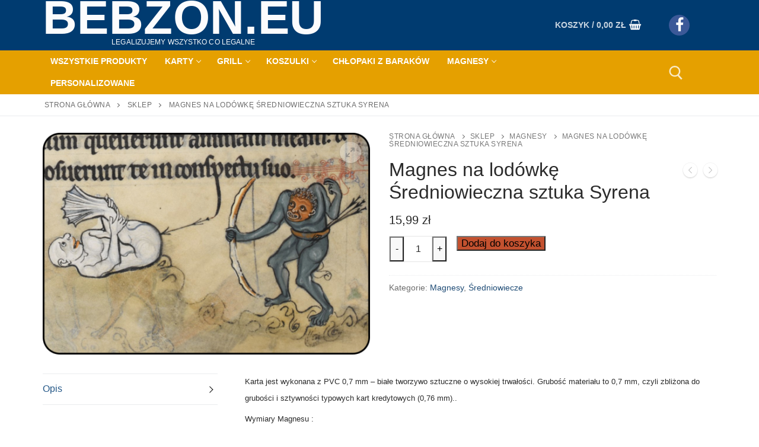

--- FILE ---
content_type: text/html; charset=UTF-8
request_url: https://bebzon.eu/sklep/magnesy/magnes-na-lodowke-sredniowieczna-sztuka-syrena/
body_size: 21356
content:
<!doctype html>
<html lang="pl-PL">
<head>
	<meta charset="UTF-8">
	<meta name="viewport" content="width=device-width, initial-scale=1, maximum-scale=10.0, user-scalable=yes">
	<link rel="profile" href="http://gmpg.org/xfn/11">
	<meta name='robots' content='index, follow, max-image-preview:large, max-snippet:-1, max-video-preview:-1' />

	<!-- This site is optimized with the Yoast SEO plugin v26.7 - https://yoast.com/wordpress/plugins/seo/ -->
	<title>Magnes na lodówkę Średniowieczna sztuka Syrena - bebzon.eu</title>
	<meta name="description" content="bebzon.eu sklep internetowy gdzie możesz zalegalizować m. in. swój bebech czy kupić prawo jazdy na Passata. Nie zabraknie również śmiesznych akcesoriów jak np. breloki czy magnesy na lodówkę." />
	<link rel="canonical" href="https://bebzon.eu/sklep/magnesy/magnes-na-lodowke-sredniowieczna-sztuka-syrena/" />
	<meta property="og:locale" content="pl_PL" />
	<meta property="og:type" content="article" />
	<meta property="og:title" content="Magnes na lodówkę Średniowieczna sztuka Syrena - bebzon.eu" />
	<meta property="og:description" content="bebzon.eu sklep internetowy gdzie możesz zalegalizować m. in. swój bebech czy kupić prawo jazdy na Passata. Nie zabraknie również śmiesznych akcesoriów jak np. breloki czy magnesy na lodówkę." />
	<meta property="og:url" content="https://bebzon.eu/sklep/magnesy/magnes-na-lodowke-sredniowieczna-sztuka-syrena/" />
	<meta property="og:site_name" content="bebzon.eu" />
	<meta property="article:publisher" content="https://www.facebook.com/Bebzon-114724267381093" />
	<meta property="article:modified_time" content="2022-02-11T10:46:31+00:00" />
	<meta property="og:image" content="https://bebzon.eu/wp-content/uploads/2021/11/SREDNIOWIECZNY_MAGNES_1.png" />
	<meta property="og:image:width" content="1131" />
	<meta property="og:image:height" content="765" />
	<meta property="og:image:type" content="image/png" />
	<meta name="twitter:card" content="summary_large_image" />
	<script type="application/ld+json" class="yoast-schema-graph">{"@context":"https://schema.org","@graph":[{"@type":"WebPage","@id":"https://bebzon.eu/sklep/magnesy/magnes-na-lodowke-sredniowieczna-sztuka-syrena/","url":"https://bebzon.eu/sklep/magnesy/magnes-na-lodowke-sredniowieczna-sztuka-syrena/","name":"Magnes na lodówkę Średniowieczna sztuka Syrena - bebzon.eu","isPartOf":{"@id":"https://bebzon.eu/#website"},"primaryImageOfPage":{"@id":"https://bebzon.eu/sklep/magnesy/magnes-na-lodowke-sredniowieczna-sztuka-syrena/#primaryimage"},"image":{"@id":"https://bebzon.eu/sklep/magnesy/magnes-na-lodowke-sredniowieczna-sztuka-syrena/#primaryimage"},"thumbnailUrl":"https://bebzon.eu/wp-content/uploads/2021/11/SREDNIOWIECZNY_MAGNES_1.png","datePublished":"2021-11-30T17:25:24+00:00","dateModified":"2022-02-11T10:46:31+00:00","description":"bebzon.eu sklep internetowy gdzie możesz zalegalizować m. in. swój bebech czy kupić prawo jazdy na Passata. Nie zabraknie również śmiesznych akcesoriów jak np. breloki czy magnesy na lodówkę.","breadcrumb":{"@id":"https://bebzon.eu/sklep/magnesy/magnes-na-lodowke-sredniowieczna-sztuka-syrena/#breadcrumb"},"inLanguage":"pl-PL","potentialAction":[{"@type":"ReadAction","target":["https://bebzon.eu/sklep/magnesy/magnes-na-lodowke-sredniowieczna-sztuka-syrena/"]}]},{"@type":"ImageObject","inLanguage":"pl-PL","@id":"https://bebzon.eu/sklep/magnesy/magnes-na-lodowke-sredniowieczna-sztuka-syrena/#primaryimage","url":"https://bebzon.eu/wp-content/uploads/2021/11/SREDNIOWIECZNY_MAGNES_1.png","contentUrl":"https://bebzon.eu/wp-content/uploads/2021/11/SREDNIOWIECZNY_MAGNES_1.png","width":1131,"height":765},{"@type":"BreadcrumbList","@id":"https://bebzon.eu/sklep/magnesy/magnes-na-lodowke-sredniowieczna-sztuka-syrena/#breadcrumb","itemListElement":[{"@type":"ListItem","position":1,"name":"Strona główna","item":"https://bebzon.eu/"},{"@type":"ListItem","position":2,"name":"Sklep","item":"https://bebzon.eu/sklep/"},{"@type":"ListItem","position":3,"name":"Magnes na lodówkę Średniowieczna sztuka Syrena"}]},{"@type":"WebSite","@id":"https://bebzon.eu/#website","url":"https://bebzon.eu/","name":"bebzon.eu","description":"Legalizujemy wszystko co legalne","potentialAction":[{"@type":"SearchAction","target":{"@type":"EntryPoint","urlTemplate":"https://bebzon.eu/?s={search_term_string}"},"query-input":{"@type":"PropertyValueSpecification","valueRequired":true,"valueName":"search_term_string"}}],"inLanguage":"pl-PL"}]}</script>
	<!-- / Yoast SEO plugin. -->


<link rel='dns-prefetch' href='//www.googletagmanager.com' />
<link rel="alternate" type="application/rss+xml" title="bebzon.eu &raquo; Kanał z wpisami" href="https://bebzon.eu/feed/" />
<link rel="alternate" type="application/rss+xml" title="bebzon.eu &raquo; Kanał z komentarzami" href="https://bebzon.eu/comments/feed/" />
<link rel="alternate" title="oEmbed (JSON)" type="application/json+oembed" href="https://bebzon.eu/wp-json/oembed/1.0/embed?url=https%3A%2F%2Fbebzon.eu%2Fsklep%2Fmagnesy%2Fmagnes-na-lodowke-sredniowieczna-sztuka-syrena%2F" />
<link rel="alternate" title="oEmbed (XML)" type="text/xml+oembed" href="https://bebzon.eu/wp-json/oembed/1.0/embed?url=https%3A%2F%2Fbebzon.eu%2Fsklep%2Fmagnesy%2Fmagnes-na-lodowke-sredniowieczna-sztuka-syrena%2F&#038;format=xml" />
<style id='wp-img-auto-sizes-contain-inline-css' type='text/css'>
img:is([sizes=auto i],[sizes^="auto," i]){contain-intrinsic-size:3000px 1500px}
/*# sourceURL=wp-img-auto-sizes-contain-inline-css */
</style>
<style id='wp-emoji-styles-inline-css' type='text/css'>

	img.wp-smiley, img.emoji {
		display: inline !important;
		border: none !important;
		box-shadow: none !important;
		height: 1em !important;
		width: 1em !important;
		margin: 0 0.07em !important;
		vertical-align: -0.1em !important;
		background: none !important;
		padding: 0 !important;
	}
/*# sourceURL=wp-emoji-styles-inline-css */
</style>
<style id='wp-block-library-inline-css' type='text/css'>
:root{--wp-block-synced-color:#7a00df;--wp-block-synced-color--rgb:122,0,223;--wp-bound-block-color:var(--wp-block-synced-color);--wp-editor-canvas-background:#ddd;--wp-admin-theme-color:#007cba;--wp-admin-theme-color--rgb:0,124,186;--wp-admin-theme-color-darker-10:#006ba1;--wp-admin-theme-color-darker-10--rgb:0,107,160.5;--wp-admin-theme-color-darker-20:#005a87;--wp-admin-theme-color-darker-20--rgb:0,90,135;--wp-admin-border-width-focus:2px}@media (min-resolution:192dpi){:root{--wp-admin-border-width-focus:1.5px}}.wp-element-button{cursor:pointer}:root .has-very-light-gray-background-color{background-color:#eee}:root .has-very-dark-gray-background-color{background-color:#313131}:root .has-very-light-gray-color{color:#eee}:root .has-very-dark-gray-color{color:#313131}:root .has-vivid-green-cyan-to-vivid-cyan-blue-gradient-background{background:linear-gradient(135deg,#00d084,#0693e3)}:root .has-purple-crush-gradient-background{background:linear-gradient(135deg,#34e2e4,#4721fb 50%,#ab1dfe)}:root .has-hazy-dawn-gradient-background{background:linear-gradient(135deg,#faaca8,#dad0ec)}:root .has-subdued-olive-gradient-background{background:linear-gradient(135deg,#fafae1,#67a671)}:root .has-atomic-cream-gradient-background{background:linear-gradient(135deg,#fdd79a,#004a59)}:root .has-nightshade-gradient-background{background:linear-gradient(135deg,#330968,#31cdcf)}:root .has-midnight-gradient-background{background:linear-gradient(135deg,#020381,#2874fc)}:root{--wp--preset--font-size--normal:16px;--wp--preset--font-size--huge:42px}.has-regular-font-size{font-size:1em}.has-larger-font-size{font-size:2.625em}.has-normal-font-size{font-size:var(--wp--preset--font-size--normal)}.has-huge-font-size{font-size:var(--wp--preset--font-size--huge)}.has-text-align-center{text-align:center}.has-text-align-left{text-align:left}.has-text-align-right{text-align:right}.has-fit-text{white-space:nowrap!important}#end-resizable-editor-section{display:none}.aligncenter{clear:both}.items-justified-left{justify-content:flex-start}.items-justified-center{justify-content:center}.items-justified-right{justify-content:flex-end}.items-justified-space-between{justify-content:space-between}.screen-reader-text{border:0;clip-path:inset(50%);height:1px;margin:-1px;overflow:hidden;padding:0;position:absolute;width:1px;word-wrap:normal!important}.screen-reader-text:focus{background-color:#ddd;clip-path:none;color:#444;display:block;font-size:1em;height:auto;left:5px;line-height:normal;padding:15px 23px 14px;text-decoration:none;top:5px;width:auto;z-index:100000}html :where(.has-border-color){border-style:solid}html :where([style*=border-top-color]){border-top-style:solid}html :where([style*=border-right-color]){border-right-style:solid}html :where([style*=border-bottom-color]){border-bottom-style:solid}html :where([style*=border-left-color]){border-left-style:solid}html :where([style*=border-width]){border-style:solid}html :where([style*=border-top-width]){border-top-style:solid}html :where([style*=border-right-width]){border-right-style:solid}html :where([style*=border-bottom-width]){border-bottom-style:solid}html :where([style*=border-left-width]){border-left-style:solid}html :where(img[class*=wp-image-]){height:auto;max-width:100%}:where(figure){margin:0 0 1em}html :where(.is-position-sticky){--wp-admin--admin-bar--position-offset:var(--wp-admin--admin-bar--height,0px)}@media screen and (max-width:600px){html :where(.is-position-sticky){--wp-admin--admin-bar--position-offset:0px}}

/*# sourceURL=wp-block-library-inline-css */
</style><style id='wp-block-paragraph-inline-css' type='text/css'>
.is-small-text{font-size:.875em}.is-regular-text{font-size:1em}.is-large-text{font-size:2.25em}.is-larger-text{font-size:3em}.has-drop-cap:not(:focus):first-letter{float:left;font-size:8.4em;font-style:normal;font-weight:100;line-height:.68;margin:.05em .1em 0 0;text-transform:uppercase}body.rtl .has-drop-cap:not(:focus):first-letter{float:none;margin-left:.1em}p.has-drop-cap.has-background{overflow:hidden}:root :where(p.has-background){padding:1.25em 2.375em}:where(p.has-text-color:not(.has-link-color)) a{color:inherit}p.has-text-align-left[style*="writing-mode:vertical-lr"],p.has-text-align-right[style*="writing-mode:vertical-rl"]{rotate:180deg}
/*# sourceURL=https://bebzon.eu/wp-includes/blocks/paragraph/style.min.css */
</style>
<link rel='stylesheet' id='wc-blocks-style-css' href='https://bebzon.eu/wp-content/plugins/woocommerce/assets/client/blocks/wc-blocks.css?ver=wc-10.4.3' type='text/css' media='all' />
<style id='global-styles-inline-css' type='text/css'>
:root{--wp--preset--aspect-ratio--square: 1;--wp--preset--aspect-ratio--4-3: 4/3;--wp--preset--aspect-ratio--3-4: 3/4;--wp--preset--aspect-ratio--3-2: 3/2;--wp--preset--aspect-ratio--2-3: 2/3;--wp--preset--aspect-ratio--16-9: 16/9;--wp--preset--aspect-ratio--9-16: 9/16;--wp--preset--color--black: #000000;--wp--preset--color--cyan-bluish-gray: #abb8c3;--wp--preset--color--white: #ffffff;--wp--preset--color--pale-pink: #f78da7;--wp--preset--color--vivid-red: #cf2e2e;--wp--preset--color--luminous-vivid-orange: #ff6900;--wp--preset--color--luminous-vivid-amber: #fcb900;--wp--preset--color--light-green-cyan: #7bdcb5;--wp--preset--color--vivid-green-cyan: #00d084;--wp--preset--color--pale-cyan-blue: #8ed1fc;--wp--preset--color--vivid-cyan-blue: #0693e3;--wp--preset--color--vivid-purple: #9b51e0;--wp--preset--gradient--vivid-cyan-blue-to-vivid-purple: linear-gradient(135deg,rgb(6,147,227) 0%,rgb(155,81,224) 100%);--wp--preset--gradient--light-green-cyan-to-vivid-green-cyan: linear-gradient(135deg,rgb(122,220,180) 0%,rgb(0,208,130) 100%);--wp--preset--gradient--luminous-vivid-amber-to-luminous-vivid-orange: linear-gradient(135deg,rgb(252,185,0) 0%,rgb(255,105,0) 100%);--wp--preset--gradient--luminous-vivid-orange-to-vivid-red: linear-gradient(135deg,rgb(255,105,0) 0%,rgb(207,46,46) 100%);--wp--preset--gradient--very-light-gray-to-cyan-bluish-gray: linear-gradient(135deg,rgb(238,238,238) 0%,rgb(169,184,195) 100%);--wp--preset--gradient--cool-to-warm-spectrum: linear-gradient(135deg,rgb(74,234,220) 0%,rgb(151,120,209) 20%,rgb(207,42,186) 40%,rgb(238,44,130) 60%,rgb(251,105,98) 80%,rgb(254,248,76) 100%);--wp--preset--gradient--blush-light-purple: linear-gradient(135deg,rgb(255,206,236) 0%,rgb(152,150,240) 100%);--wp--preset--gradient--blush-bordeaux: linear-gradient(135deg,rgb(254,205,165) 0%,rgb(254,45,45) 50%,rgb(107,0,62) 100%);--wp--preset--gradient--luminous-dusk: linear-gradient(135deg,rgb(255,203,112) 0%,rgb(199,81,192) 50%,rgb(65,88,208) 100%);--wp--preset--gradient--pale-ocean: linear-gradient(135deg,rgb(255,245,203) 0%,rgb(182,227,212) 50%,rgb(51,167,181) 100%);--wp--preset--gradient--electric-grass: linear-gradient(135deg,rgb(202,248,128) 0%,rgb(113,206,126) 100%);--wp--preset--gradient--midnight: linear-gradient(135deg,rgb(2,3,129) 0%,rgb(40,116,252) 100%);--wp--preset--font-size--small: 13px;--wp--preset--font-size--medium: 20px;--wp--preset--font-size--large: 36px;--wp--preset--font-size--x-large: 42px;--wp--preset--spacing--20: 0.44rem;--wp--preset--spacing--30: 0.67rem;--wp--preset--spacing--40: 1rem;--wp--preset--spacing--50: 1.5rem;--wp--preset--spacing--60: 2.25rem;--wp--preset--spacing--70: 3.38rem;--wp--preset--spacing--80: 5.06rem;--wp--preset--shadow--natural: 6px 6px 9px rgba(0, 0, 0, 0.2);--wp--preset--shadow--deep: 12px 12px 50px rgba(0, 0, 0, 0.4);--wp--preset--shadow--sharp: 6px 6px 0px rgba(0, 0, 0, 0.2);--wp--preset--shadow--outlined: 6px 6px 0px -3px rgb(255, 255, 255), 6px 6px rgb(0, 0, 0);--wp--preset--shadow--crisp: 6px 6px 0px rgb(0, 0, 0);}:where(.is-layout-flex){gap: 0.5em;}:where(.is-layout-grid){gap: 0.5em;}body .is-layout-flex{display: flex;}.is-layout-flex{flex-wrap: wrap;align-items: center;}.is-layout-flex > :is(*, div){margin: 0;}body .is-layout-grid{display: grid;}.is-layout-grid > :is(*, div){margin: 0;}:where(.wp-block-columns.is-layout-flex){gap: 2em;}:where(.wp-block-columns.is-layout-grid){gap: 2em;}:where(.wp-block-post-template.is-layout-flex){gap: 1.25em;}:where(.wp-block-post-template.is-layout-grid){gap: 1.25em;}.has-black-color{color: var(--wp--preset--color--black) !important;}.has-cyan-bluish-gray-color{color: var(--wp--preset--color--cyan-bluish-gray) !important;}.has-white-color{color: var(--wp--preset--color--white) !important;}.has-pale-pink-color{color: var(--wp--preset--color--pale-pink) !important;}.has-vivid-red-color{color: var(--wp--preset--color--vivid-red) !important;}.has-luminous-vivid-orange-color{color: var(--wp--preset--color--luminous-vivid-orange) !important;}.has-luminous-vivid-amber-color{color: var(--wp--preset--color--luminous-vivid-amber) !important;}.has-light-green-cyan-color{color: var(--wp--preset--color--light-green-cyan) !important;}.has-vivid-green-cyan-color{color: var(--wp--preset--color--vivid-green-cyan) !important;}.has-pale-cyan-blue-color{color: var(--wp--preset--color--pale-cyan-blue) !important;}.has-vivid-cyan-blue-color{color: var(--wp--preset--color--vivid-cyan-blue) !important;}.has-vivid-purple-color{color: var(--wp--preset--color--vivid-purple) !important;}.has-black-background-color{background-color: var(--wp--preset--color--black) !important;}.has-cyan-bluish-gray-background-color{background-color: var(--wp--preset--color--cyan-bluish-gray) !important;}.has-white-background-color{background-color: var(--wp--preset--color--white) !important;}.has-pale-pink-background-color{background-color: var(--wp--preset--color--pale-pink) !important;}.has-vivid-red-background-color{background-color: var(--wp--preset--color--vivid-red) !important;}.has-luminous-vivid-orange-background-color{background-color: var(--wp--preset--color--luminous-vivid-orange) !important;}.has-luminous-vivid-amber-background-color{background-color: var(--wp--preset--color--luminous-vivid-amber) !important;}.has-light-green-cyan-background-color{background-color: var(--wp--preset--color--light-green-cyan) !important;}.has-vivid-green-cyan-background-color{background-color: var(--wp--preset--color--vivid-green-cyan) !important;}.has-pale-cyan-blue-background-color{background-color: var(--wp--preset--color--pale-cyan-blue) !important;}.has-vivid-cyan-blue-background-color{background-color: var(--wp--preset--color--vivid-cyan-blue) !important;}.has-vivid-purple-background-color{background-color: var(--wp--preset--color--vivid-purple) !important;}.has-black-border-color{border-color: var(--wp--preset--color--black) !important;}.has-cyan-bluish-gray-border-color{border-color: var(--wp--preset--color--cyan-bluish-gray) !important;}.has-white-border-color{border-color: var(--wp--preset--color--white) !important;}.has-pale-pink-border-color{border-color: var(--wp--preset--color--pale-pink) !important;}.has-vivid-red-border-color{border-color: var(--wp--preset--color--vivid-red) !important;}.has-luminous-vivid-orange-border-color{border-color: var(--wp--preset--color--luminous-vivid-orange) !important;}.has-luminous-vivid-amber-border-color{border-color: var(--wp--preset--color--luminous-vivid-amber) !important;}.has-light-green-cyan-border-color{border-color: var(--wp--preset--color--light-green-cyan) !important;}.has-vivid-green-cyan-border-color{border-color: var(--wp--preset--color--vivid-green-cyan) !important;}.has-pale-cyan-blue-border-color{border-color: var(--wp--preset--color--pale-cyan-blue) !important;}.has-vivid-cyan-blue-border-color{border-color: var(--wp--preset--color--vivid-cyan-blue) !important;}.has-vivid-purple-border-color{border-color: var(--wp--preset--color--vivid-purple) !important;}.has-vivid-cyan-blue-to-vivid-purple-gradient-background{background: var(--wp--preset--gradient--vivid-cyan-blue-to-vivid-purple) !important;}.has-light-green-cyan-to-vivid-green-cyan-gradient-background{background: var(--wp--preset--gradient--light-green-cyan-to-vivid-green-cyan) !important;}.has-luminous-vivid-amber-to-luminous-vivid-orange-gradient-background{background: var(--wp--preset--gradient--luminous-vivid-amber-to-luminous-vivid-orange) !important;}.has-luminous-vivid-orange-to-vivid-red-gradient-background{background: var(--wp--preset--gradient--luminous-vivid-orange-to-vivid-red) !important;}.has-very-light-gray-to-cyan-bluish-gray-gradient-background{background: var(--wp--preset--gradient--very-light-gray-to-cyan-bluish-gray) !important;}.has-cool-to-warm-spectrum-gradient-background{background: var(--wp--preset--gradient--cool-to-warm-spectrum) !important;}.has-blush-light-purple-gradient-background{background: var(--wp--preset--gradient--blush-light-purple) !important;}.has-blush-bordeaux-gradient-background{background: var(--wp--preset--gradient--blush-bordeaux) !important;}.has-luminous-dusk-gradient-background{background: var(--wp--preset--gradient--luminous-dusk) !important;}.has-pale-ocean-gradient-background{background: var(--wp--preset--gradient--pale-ocean) !important;}.has-electric-grass-gradient-background{background: var(--wp--preset--gradient--electric-grass) !important;}.has-midnight-gradient-background{background: var(--wp--preset--gradient--midnight) !important;}.has-small-font-size{font-size: var(--wp--preset--font-size--small) !important;}.has-medium-font-size{font-size: var(--wp--preset--font-size--medium) !important;}.has-large-font-size{font-size: var(--wp--preset--font-size--large) !important;}.has-x-large-font-size{font-size: var(--wp--preset--font-size--x-large) !important;}
/*# sourceURL=global-styles-inline-css */
</style>

<style id='classic-theme-styles-inline-css' type='text/css'>
/*! This file is auto-generated */
.wp-block-button__link{color:#fff;background-color:#32373c;border-radius:9999px;box-shadow:none;text-decoration:none;padding:calc(.667em + 2px) calc(1.333em + 2px);font-size:1.125em}.wp-block-file__button{background:#32373c;color:#fff;text-decoration:none}
/*# sourceURL=/wp-includes/css/classic-themes.min.css */
</style>
<link rel='stylesheet' id='photoswipe-css' href='https://bebzon.eu/wp-content/plugins/woocommerce/assets/css/photoswipe/photoswipe.min.css?ver=10.4.3' type='text/css' media='all' />
<link rel='stylesheet' id='photoswipe-default-skin-css' href='https://bebzon.eu/wp-content/plugins/woocommerce/assets/css/photoswipe/default-skin/default-skin.min.css?ver=10.4.3' type='text/css' media='all' />
<link rel='stylesheet' id='woocommerce-general-css' href='https://bebzon.eu/wp-content/themes/customify/assets/css/compatibility/woocommerce.min.css?ver=10.4.3' type='text/css' media='all' />
<link rel='stylesheet' id='woocommerce-smallscreen-css' href='https://bebzon.eu/wp-content/themes/customify/assets/css/compatibility/woocommerce-smallscreen.min.css?ver=10.4.3' type='text/css' media='only screen and (max-width: 768px)' />
<style id='woocommerce-inline-inline-css' type='text/css'>
.woocommerce form .form-row .required { visibility: visible; }
/*# sourceURL=woocommerce-inline-inline-css */
</style>
<link rel='stylesheet' id='jetwoo-widgets-for-elementor-css' href='https://bebzon.eu/wp-content/plugins/jetwoo-widgets-for-elementor/assets/css/jet-woo-widgets.css?ver=1.1.9' type='text/css' media='all' />
<style id='jetwoo-widgets-for-elementor-inline-css' type='text/css'>
@font-face {
			font-family: "WooCommerce";
			src: url("https://bebzon.eu/wp-content/plugins/woocommerce/assets/fonts/WooCommerce.eot");
			src: url("https://bebzon.eu/wp-content/plugins/woocommerce/assets/fonts/WooCommerce.eot?#iefix") format("embedded-opentype"),
				url("https://bebzon.eu/wp-content/plugins/woocommerce/assets/fonts/WooCommerce.woff") format("woff"),
				url("https://bebzon.eu/wp-content/plugins/woocommerce/assets/fonts/WooCommerce.ttf") format("truetype"),
				url("https://bebzon.eu/wp-content/plugins/woocommerce/assets/fonts/WooCommerce.svg#WooCommerce") format("svg");
			font-weight: normal;
			font-style: normal;
			}
/*# sourceURL=jetwoo-widgets-for-elementor-inline-css */
</style>
<link rel='stylesheet' id='flexible-shipping-free-shipping-css' href='https://bebzon.eu/wp-content/plugins/flexible-shipping/assets/dist/css/free-shipping.css?ver=6.5.3.2' type='text/css' media='all' />
<link rel='stylesheet' id='dashicons-css' href='https://bebzon.eu/wp-includes/css/dashicons.min.css?ver=6.9' type='text/css' media='all' />
<link rel='stylesheet' id='thwepof-public-style-css' href='https://bebzon.eu/wp-content/plugins/woo-extra-product-options/public/assets/css/thwepof-public.min.css?ver=6.9' type='text/css' media='all' />
<link rel='stylesheet' id='jquery-ui-style-css' href='https://bebzon.eu/wp-content/plugins/woo-extra-product-options/public/assets/css/jquery-ui/jquery-ui.css?ver=6.9' type='text/css' media='all' />
<link rel='stylesheet' id='jquery-timepicker-css' href='https://bebzon.eu/wp-content/plugins/woo-extra-product-options/public/assets/js/timepicker/jquery.timepicker.css?ver=6.9' type='text/css' media='all' />
<link rel='stylesheet' id='select2-css' href='https://bebzon.eu/wp-content/plugins/woocommerce/assets/css/select2.css?ver=10.4.3' type='text/css' media='all' />
<link rel='stylesheet' id='thwepo-timepicker-style-css' href='https://bebzon.eu/wp-content/plugins/woocommerce-extra-product-options-pro/public/assets/js/timepicker/jquery.timepicker.css?ver=6.9' type='text/css' media='all' />
<link rel='stylesheet' id='thwepo-daterange-style-css' href='https://bebzon.eu/wp-content/plugins/woocommerce-extra-product-options-pro/public/assets/js/date-range-picker/daterangepicker.css?ver=6.9' type='text/css' media='all' />
<link rel='stylesheet' id='thwepo-public-style-css' href='https://bebzon.eu/wp-content/plugins/woocommerce-extra-product-options-pro/public/assets/css/thwepo-public.min.css?ver=6.9' type='text/css' media='all' />
<link rel='stylesheet' id='wp-color-picker-css' href='https://bebzon.eu/wp-admin/css/color-picker.min.css?ver=6.9' type='text/css' media='all' />
<link rel='stylesheet' id='font-awesome-css' href='https://bebzon.eu/wp-content/themes/customify/assets/fonts/font-awesome/css/font-awesome.min.css?ver=5.0.0' type='text/css' media='all' />
<link rel='stylesheet' id='customify-style-css' href='https://bebzon.eu/wp-content/themes/customify/style.min.css?ver=0.4.13' type='text/css' media='all' />
<style id='customify-style-inline-css' type='text/css'>
.customify-container, .layout-contained, .site-framed .site, .site-boxed .site { max-width: 1200px; } .main-layout-content .entry-content > .alignwide { width: calc( 1200px - 4em ); max-width: 100vw;  }.header-top .header--row-inner,body:not(.fl-builder-edit) .button,body:not(.fl-builder-edit) button:not(.menu-mobile-toggle, .components-button, .customize-partial-edit-shortcut-button),body:not(.fl-builder-edit) input[type="button"]:not(.ed_button),button.button,input[type="button"]:not(.ed_button, .components-button, .customize-partial-edit-shortcut-button),input[type="reset"]:not(.components-button, .customize-partial-edit-shortcut-button),input[type="submit"]:not(.components-button, .customize-partial-edit-shortcut-button),.pagination .nav-links > *:hover,.pagination .nav-links span,.nav-menu-desktop.style-full-height .primary-menu-ul > li.current-menu-item > a,.nav-menu-desktop.style-full-height .primary-menu-ul > li.current-menu-ancestor > a,.nav-menu-desktop.style-full-height .primary-menu-ul > li > a:hover,.posts-layout .readmore-button:hover{    background-color: #235787;}.posts-layout .readmore-button {color: #235787;}.pagination .nav-links > *:hover,.pagination .nav-links span,.entry-single .tags-links a:hover,.entry-single .cat-links a:hover,.posts-layout .readmore-button,.posts-layout .readmore-button:hover{    border-color: #235787;}                 .wc-svg-btn.active,        .woocommerce-tabs.wc-tabs-horizontal ul.tabs li.active,        #review_form {            border-color: #235787;        }                .wc-svg-btn.active,        .wc-single-tabs ul.tabs li.active a,        .wc-single-tabs .tab-section.active .tab-section-heading a {            color: #235787;        }.customify-builder-btn{    background-color: #c3512f;}                 .add_to_cart_button        {            background-color: #c3512f;        }body{    color: #686868;}abbr, acronym {    border-bottom-color: #686868;}a                {                    color: #1e4b75;} .woocommerce-account .woocommerce-MyAccount-navigation ul li.is-active a,        .woocommerce-account .woocommerce-MyAccount-navigation ul li a:hover {            color: #1e4b75;        }a:hover,a:focus,.link-meta:hover, .link-meta a:hover{    color: #111111;}h2 + h3,.comments-area h2 + .comments-title,.h2 + h3,.comments-area .h2 + .comments-title,.page-breadcrumb {    border-top-color: #eaecee;}blockquote,.site-content .widget-area .menu li.current-menu-item > a:before{    border-left-color: #eaecee;}@media screen and (min-width: 64em) {    .comment-list .children li.comment {        border-left-color: #eaecee;    }    .comment-list .children li.comment:after {        background-color: #eaecee;    }}.page-titlebar, .page-breadcrumb,.posts-layout .entry-inner {    border-bottom-color: #eaecee;}.header-search-form .search-field,.entry-content .page-links a,.header-search-modal,.pagination .nav-links > *,.entry-footer .tags-links a, .entry-footer .cat-links a,.search .content-area article,.site-content .widget-area .menu li.current-menu-item > a,.posts-layout .entry-inner,.post-navigation .nav-links,article.comment .comment-meta,.widget-area .widget_pages li a, .widget-area .widget_categories li a, .widget-area .widget_archive li a, .widget-area .widget_meta li a, .widget-area .widget_nav_menu li a, .widget-area .widget_product_categories li a, .widget-area .widget_recent_entries li a, .widget-area .widget_rss li a,.widget-area .widget_recent_comments li{    border-color: #eaecee;}.header-search-modal::before {    border-top-color: #eaecee;    border-left-color: #eaecee;}@media screen and (min-width: 48em) {    .content-sidebar.sidebar_vertical_border .content-area {        border-right-color: #eaecee;    }    .sidebar-content.sidebar_vertical_border .content-area {        border-left-color: #eaecee;    }    .sidebar-sidebar-content.sidebar_vertical_border .sidebar-primary {        border-right-color: #eaecee;    }    .sidebar-sidebar-content.sidebar_vertical_border .sidebar-secondary {        border-right-color: #eaecee;    }    .content-sidebar-sidebar.sidebar_vertical_border .sidebar-primary {        border-left-color: #eaecee;    }    .content-sidebar-sidebar.sidebar_vertical_border .sidebar-secondary {        border-left-color: #eaecee;    }    .sidebar-content-sidebar.sidebar_vertical_border .content-area {        border-left-color: #eaecee;        border-right-color: #eaecee;    }    .sidebar-content-sidebar.sidebar_vertical_border .content-area {        border-left-color: #eaecee;        border-right-color: #eaecee;    }}.widget_price_filter .price_slider_wrapper .ui-widget-content {    background-color: #eaecee;}.product_list_widget li,#reviews #comments ol.commentlist li .comment-text,.woocommerce-tabs.wc-tabs-vertical .wc-tabs li,.product_meta > span,.woocommerce-tabs.wc-tabs-horizontal ul.tabs,.woocommerce-tabs.wc-tabs-vertical .wc-tabs li:first-child {            border-color: #eaecee;        }article.comment .comment-post-author {background: #6d6d6d;}.pagination .nav-links > *,.link-meta,.link-meta a,.color-meta,.entry-single .tags-links:before,.entry-single .cats-links:before{    color: #6d6d6d;}.widget_price_filter .ui-slider .ui-slider-handle {    border-color: #6d6d6d;}.wc-product-inner .wc-product__category a {    color: #6d6d6d;}.widget_price_filter .ui-slider .ui-slider-range,.widget_price_filter .price_slider_amount .button {            background-color: #6d6d6d;        }h1, h2, h3, h4, h5, h6 { color: #2b2b2b;}.site-content .widget-title { color: #444444;}body {line-height: 28px;}.site-branding .site-title, .site-branding .site-title a {font-size: 80px;line-height: 59px;}.site-branding .site-description {line-height: 14px;letter-spacing: 0.1px;}#page-cover {background-image: url("http://bebzon.eu/wp-content/themes/customify/assets/images/default-cover.jpg");}.header--row:not(.header--transparent).header-top .header--row-inner  {background-color: #003b70;} .header--row:not(.header--transparent).header-main .header--row-inner  {background-color: #e5a000;} .sub-menu .li-duplicator {display:none !important;}.header--row:not(.header--transparent) .menu-mobile-toggle {color: #0066bf;}.header--row:not(.header--transparent) .menu-mobile-toggle:hover {color: #0a0a0a;}.header-search_icon-item .header-search-modal  {border-style: solid;} .header-search_icon-item .search-field  {border-style: solid;} .dark-mode .header-search_box-item .search-form-fields, .header-search_box-item .search-form-fields  {border-style: solid;} .nav-menu-desktop.style-border-bottom .primary-menu-ul > li:hover > a .link-before:before,                 .nav-menu-desktop.style-border-bottom .primary-menu-ul > li.current-menu-item > a .link-before:before,                 .nav-menu-desktop.style-border-bottom .primary-menu-ul > li.current-menu-ancestor > a .link-before:before,                .nav-menu-desktop.style-border-top .primary-menu-ul > li:hover > a .link-before:before,                .nav-menu-desktop.style-border-top .primary-menu-ul > li.current-menu-item > a .link-before:before,                 .nav-menu-desktop.style-border-top .primary-menu-ul > li.current-menu-ancestor > a .link-before:before                { background-color: #1e73be; }.builder-item--primary-menu .nav-menu-desktop .primary-menu-ul > li > a  {color: #ffffff; text-decoration-color: #ffffff;} #cb-row--footer-main .footer--row-inner {background-color: #003b70}.builder-item--footer_copyright, .builder-item--footer_copyright p {line-height: 14px;}body  {background-color: #FFFFFF;} .site-content .content-area  {background-color: #FFFFFF;} .woocommerce .button.add_to_cart_button, .woocommerce .button.alt,.woocommerce .button.added_to_cart, .woocommerce .button.checkout, .woocommerce .button.product_type_variable,.item--wc_cart .cart-icon .cart-qty .customify-wc-total-qty{    background-color: #c3512f;}.comment-form-rating a, .star-rating,.comment-form-rating a:hover, .comment-form-rating a:focus, .star-rating:hover, .star-rating:focus{    color: #c3512f;}span.onsale{    background-color: #77a464;}/* CSS for desktop */#sidebar-secondary, #sidebar-primary, #main {padding-top: 28px;padding-bottom: 28px;}#page-cover .page-cover-inner {min-height: 300px;}.header--row.header-top .customify-grid, .header--row.header-top .style-full-height .primary-menu-ul > li > a {min-height: 0px;}.header--row.header-main .customify-grid, .header--row.header-main .style-full-height .primary-menu-ul > li > a {min-height: 0px;}.header--row.header-bottom .customify-grid, .header--row.header-bottom .style-full-height .primary-menu-ul > li > a {min-height: 0px;}.site-header .site-branding img { max-width: 0px; } .site-header .cb-row--mobile .site-branding img { width: 0px; }.header--row .builder-first--logo {text-align: center;}.header--row .builder-first--nav-icon {text-align: right;}.header-search_icon-item svg {height: 24px; width: 24px;}.header-search_icon-item .search-icon {padding: 0px;}.header-search_icon-item .header-search-form .search-field {height: 25px;}.header-search_icon-item .search-submit {margin-left: -40px;}.header-search_box-item .search-submit{margin-left: -40px;} .header-search_box-item .woo_bootster_search .search-submit{margin-left: -40px;} .header-search_box-item .header-search-form button.search-submit{margin-left:-40px;}.header--row .builder-first--primary-menu {text-align: left;}.header-social-icons.customify-builder-social-icons li a { font-size: 25px; }.header-social-icons.customify-builder-social-icons li a {padding: 0.2em;}.header-social-icons.customify-builder-social-icons li {margin-left: 0px; margin-right: 0px;}.footer--row .builder-item--footer-1, .builder-item.builder-item--group .item--inner.builder-item--footer-1 {margin-top: 0px;margin-right: 0px;margin-bottom: 0px;margin-left: 0px;}.footer--row .builder-first--footer-1 {text-align: left;}.footer--row .builder-item--footer-2, .builder-item.builder-item--group .item--inner.builder-item--footer-2 {margin-top: 0px;margin-right: 0px;margin-bottom: 0px;margin-left: 0px;}.woocommerce-listing.wc-list-view .product.customify-col:not(.product-category) .wc-product-inner .wc-product-media { flex-basis: %; } .woocommerce-listing.wc-list-view .product.customify-col:not(.product-category) .wc-product-inner .wc-product-contents{ flex-basis: calc(100% - %); }/* CSS for tablet */@media screen and (max-width: 1024px) { #page-cover .page-cover-inner {min-height: 250px;}.header--row .builder-first--nav-icon {text-align: left;}.header-search_icon-item .search-submit {margin-left: -40px;}.header-search_box-item .search-submit{margin-left: -40px;} .header-search_box-item .woo_bootster_search .search-submit{margin-left: -40px;} .header-search_box-item .header-search-form button.search-submit{margin-left:-40px;} }/* CSS for mobile */@media screen and (max-width: 568px) { #page-cover .page-cover-inner {min-height: 200px;}.site-header .site-branding img { max-width: 0px; } .site-header .cb-row--mobile .site-branding img { width: 0px; }.header--row .builder-item--logo, .builder-item.builder-item--group .item--inner.builder-item--logo {margin-top: -5px;margin-right: -5px;margin-bottom: -5px;margin-left: -5px;}.header--row .builder-first--logo {text-align: left;}.header--row .builder-first--nav-icon {text-align: left;}.header-search_icon-item .search-submit {margin-left: -40px;}.header-search_box-item .search-submit{margin-left: -40px;} .header-search_box-item .woo_bootster_search .search-submit{margin-left: -40px;} .header-search_box-item .header-search-form button.search-submit{margin-left:-40px;} }
/*# sourceURL=customify-style-inline-css */
</style>
<script type="text/javascript" src="https://bebzon.eu/wp-includes/js/jquery/jquery.min.js?ver=3.7.1" id="jquery-core-js"></script>
<script type="text/javascript" src="https://bebzon.eu/wp-includes/js/jquery/jquery-migrate.min.js?ver=3.4.1" id="jquery-migrate-js"></script>
<script type="text/javascript" src="https://bebzon.eu/wp-content/plugins/woocommerce/assets/js/jquery-blockui/jquery.blockUI.min.js?ver=2.7.0-wc.10.4.3" id="wc-jquery-blockui-js" defer="defer" data-wp-strategy="defer"></script>
<script type="text/javascript" id="wc-add-to-cart-js-extra">
/* <![CDATA[ */
var wc_add_to_cart_params = {"ajax_url":"/wp-admin/admin-ajax.php","wc_ajax_url":"/?wc-ajax=%%endpoint%%","i18n_view_cart":"Zobacz koszyk","cart_url":"https://bebzon.eu/koszyk/","is_cart":"","cart_redirect_after_add":"no"};
//# sourceURL=wc-add-to-cart-js-extra
/* ]]> */
</script>
<script type="text/javascript" src="https://bebzon.eu/wp-content/plugins/woocommerce/assets/js/frontend/add-to-cart.min.js?ver=10.4.3" id="wc-add-to-cart-js" defer="defer" data-wp-strategy="defer"></script>
<script type="text/javascript" src="https://bebzon.eu/wp-content/plugins/woocommerce/assets/js/zoom/jquery.zoom.min.js?ver=1.7.21-wc.10.4.3" id="wc-zoom-js" defer="defer" data-wp-strategy="defer"></script>
<script type="text/javascript" src="https://bebzon.eu/wp-content/plugins/woocommerce/assets/js/flexslider/jquery.flexslider.min.js?ver=2.7.2-wc.10.4.3" id="wc-flexslider-js" defer="defer" data-wp-strategy="defer"></script>
<script type="text/javascript" src="https://bebzon.eu/wp-content/plugins/woocommerce/assets/js/photoswipe/photoswipe.min.js?ver=4.1.1-wc.10.4.3" id="wc-photoswipe-js" defer="defer" data-wp-strategy="defer"></script>
<script type="text/javascript" src="https://bebzon.eu/wp-content/plugins/woocommerce/assets/js/photoswipe/photoswipe-ui-default.min.js?ver=4.1.1-wc.10.4.3" id="wc-photoswipe-ui-default-js" defer="defer" data-wp-strategy="defer"></script>
<script type="text/javascript" id="wc-single-product-js-extra">
/* <![CDATA[ */
var wc_single_product_params = {"i18n_required_rating_text":"Prosz\u0119 wybra\u0107 ocen\u0119","i18n_rating_options":["1 z 5 gwiazdek","2 z 5 gwiazdek","3 z 5 gwiazdek","4 z 5 gwiazdek","5 z 5 gwiazdek"],"i18n_product_gallery_trigger_text":"Wy\u015bwietl pe\u0142noekranow\u0105 galeri\u0119 obrazk\u00f3w","review_rating_required":"yes","flexslider":{"rtl":false,"animation":"slide","smoothHeight":true,"directionNav":false,"controlNav":"thumbnails","slideshow":false,"animationSpeed":500,"animationLoop":false,"allowOneSlide":false},"zoom_enabled":"1","zoom_options":[],"photoswipe_enabled":"1","photoswipe_options":{"shareEl":false,"closeOnScroll":false,"history":false,"hideAnimationDuration":0,"showAnimationDuration":0},"flexslider_enabled":"1"};
//# sourceURL=wc-single-product-js-extra
/* ]]> */
</script>
<script type="text/javascript" src="https://bebzon.eu/wp-content/plugins/woocommerce/assets/js/frontend/single-product.min.js?ver=10.4.3" id="wc-single-product-js" defer="defer" data-wp-strategy="defer"></script>
<script type="text/javascript" src="https://bebzon.eu/wp-content/plugins/woocommerce/assets/js/js-cookie/js.cookie.min.js?ver=2.1.4-wc.10.4.3" id="wc-js-cookie-js" defer="defer" data-wp-strategy="defer"></script>
<script type="text/javascript" id="woocommerce-js-extra">
/* <![CDATA[ */
var woocommerce_params = {"ajax_url":"/wp-admin/admin-ajax.php","wc_ajax_url":"/?wc-ajax=%%endpoint%%","i18n_password_show":"Poka\u017c has\u0142o","i18n_password_hide":"Ukryj has\u0142o","qty_pm":"1"};
//# sourceURL=woocommerce-js-extra
/* ]]> */
</script>
<script type="text/javascript" src="https://bebzon.eu/wp-content/plugins/woocommerce/assets/js/frontend/woocommerce.min.js?ver=10.4.3" id="woocommerce-js" defer="defer" data-wp-strategy="defer"></script>
<script type="text/javascript" src="https://bebzon.eu/wp-includes/js/jquery/ui/core.min.js?ver=1.13.3" id="jquery-ui-core-js"></script>
<script type="text/javascript" src="https://bebzon.eu/wp-includes/js/jquery/ui/datepicker.min.js?ver=1.13.3" id="jquery-ui-datepicker-js"></script>
<script type="text/javascript" id="jquery-ui-datepicker-js-after">
/* <![CDATA[ */
jQuery(function(jQuery){jQuery.datepicker.setDefaults({"closeText":"Zamknij","currentText":"Dzisiaj","monthNames":["stycze\u0144","luty","marzec","kwiecie\u0144","maj","czerwiec","lipiec","sierpie\u0144","wrzesie\u0144","pa\u017adziernik","listopad","grudzie\u0144"],"monthNamesShort":["sty","lut","mar","kwi","maj","cze","lip","sie","wrz","pa\u017a","lis","gru"],"nextText":"Nast\u0119pny","prevText":"Poprzedni","dayNames":["niedziela","poniedzia\u0142ek","wtorek","\u015broda","czwartek","pi\u0105tek","sobota"],"dayNamesShort":["niedz.","pon.","wt.","\u015br.","czw.","pt.","sob."],"dayNamesMin":["N","P","W","\u015a","C","P","S"],"dateFormat":"MM d, yy","firstDay":1,"isRTL":false});});
//# sourceURL=jquery-ui-datepicker-js-after
/* ]]> */
</script>
<script type="text/javascript" src="https://bebzon.eu/wp-content/plugins/woocommerce-extra-product-options-pro/public/assets/js/timepicker/jquery.timepicker.min.js?ver=1.0.1" id="thwepo-timepicker-script-js"></script>
<script type="text/javascript" src="https://bebzon.eu/wp-content/plugins/woocommerce-extra-product-options-pro/public/assets/js/inputmask-js/jquery.inputmask.min.js?ver=5.0.6" id="thwepo-input-mask-js"></script>
<script type="text/javascript" src="https://bebzon.eu/wp-content/plugins/woocommerce-extra-product-options-pro/public/assets/js/jquery-ui-i18n.min.js?ver=1" id="jquery-ui-i18n-js"></script>

<!-- Fragment znacznika Google (gtag.js) dodany przez Site Kit -->
<!-- Fragment Google Analytics dodany przez Site Kit -->
<script type="text/javascript" src="https://www.googletagmanager.com/gtag/js?id=GT-M3K4FWM" id="google_gtagjs-js" async></script>
<script type="text/javascript" id="google_gtagjs-js-after">
/* <![CDATA[ */
window.dataLayer = window.dataLayer || [];function gtag(){dataLayer.push(arguments);}
gtag("set","linker",{"domains":["bebzon.eu"]});
gtag("js", new Date());
gtag("set", "developer_id.dZTNiMT", true);
gtag("config", "GT-M3K4FWM");
//# sourceURL=google_gtagjs-js-after
/* ]]> */
</script>
<link rel="https://api.w.org/" href="https://bebzon.eu/wp-json/" /><link rel="alternate" title="JSON" type="application/json" href="https://bebzon.eu/wp-json/wp/v2/product/911" /><link rel="EditURI" type="application/rsd+xml" title="RSD" href="https://bebzon.eu/xmlrpc.php?rsd" />
<meta name="generator" content="WordPress 6.9" />
<meta name="generator" content="WooCommerce 10.4.3" />
<link rel='shortlink' href='https://bebzon.eu/?p=911' />
<meta name="generator" content="Site Kit by Google 1.170.0" /><link rel="apple-touch-icon" sizes="180x180" href="/wp-content/uploads/fbrfg/apple-touch-icon.png">
<link rel="icon" type="image/png" sizes="32x32" href="/wp-content/uploads/fbrfg/favicon-32x32.png">
<link rel="icon" type="image/png" sizes="16x16" href="/wp-content/uploads/fbrfg/favicon-16x16.png">
<link rel="manifest" href="/wp-content/uploads/fbrfg/site.webmanifest">
<link rel="mask-icon" href="/wp-content/uploads/fbrfg/safari-pinned-tab.svg" color="#5bbad5">
<link rel="shortcut icon" href="/wp-content/uploads/fbrfg/favicon.ico">
<meta name="msapplication-TileColor" content="#da532c">
<meta name="msapplication-config" content="/wp-content/uploads/fbrfg/browserconfig.xml">
<meta name="theme-color" content="#ffffff">	<noscript><style>.woocommerce-product-gallery{ opacity: 1 !important; }</style></noscript>
	
<!-- Znaczniki meta Google AdSense dodane przez Site Kit -->
<meta name="google-adsense-platform-account" content="ca-host-pub-2644536267352236">
<meta name="google-adsense-platform-domain" content="sitekit.withgoogle.com">
<!-- Zakończ dodawanie meta znaczników Google AdSense przez Site Kit -->
</head>

<body class="wp-singular product-template-default single single-product postid-911 wp-theme-customify theme-customify woocommerce woocommerce-page woocommerce-no-js content main-layout-content site-full-width menu_sidebar_slide_left later-wc-version">
<div id="page" class="site box-shadow">
	<a class="skip-link screen-reader-text" href="#site-content">Przejdź do treści</a>
	<a class="close is-size-medium  close-panel close-sidebar-panel" href="#">
        <span class="hamburger hamburger--squeeze is-active">
            <span class="hamburger-box">
              <span class="hamburger-inner"><span class="screen-reader-text">Menu</span></span>
            </span>
        </span>
        <span class="screen-reader-text">Zamknij</span>
        </a><header id="masthead" class="site-header header-"><div id="masthead-inner" class="site-header-inner">							<div  class="header-top header--row hide-on-mobile hide-on-tablet layout-full-contained"  id="cb-row--header-top"  data-row-id="top"  data-show-on="desktop">
								<div class="header--row-inner header-top-inner dark-mode">
									<div class="customify-container">
										<div class="customify-grid  customify-grid-middle"><div class="customify-col-3_md-3_sm-3 builder-item builder-first--logo" data-push-left=""><div class="item--inner builder-item--logo" data-section="title_tagline" data-item-id="logo" >		<div class="site-branding logo-">
			<div class="site-name-desc">						<p class="site-title">
							<a href="https://bebzon.eu/" rel="home">bebzon.eu</a>
						</p>
												<p class="site-description text-uppercase text-xsmall">Legalizujemy wszystko co legalne</p>
						</div>		</div><!-- .site-branding -->
		</div></div><div class="customify-col-1_md-1_sm-1 builder-item builder-first--wc_cart" data-push-left="off-6"><div class="item--inner builder-item--wc_cart" data-section="wc_cart" data-item-id="wc_cart" ><div class="d-align-right builder-header-wc_cart-item item--wc_cart"><a href="https://bebzon.eu/koszyk/" class="cart-item-link text-uppercase text-small link-meta"><span class="cart-text cart-label wc-cart-mobile-hide wc-cart-tablet-show wc-cart-desktop-show">Koszyk</span><span class="cart-sep cart-label wc-cart-mobile-hide wc-cart-tablet-show wc-cart-desktop-show">/</span><span class="cart-subtotal cart-label wc-cart-mobile-hide wc-cart-tablet-show wc-cart-desktop-show"><span class="customify-wc-sub-total"><span class="woocommerce-Price-amount amount"><bdi>0,00&nbsp;<span class="woocommerce-Price-currencySymbol">&#122;&#322;</span></bdi></span></span></span><span class="cart-icon"><i class="fa fa-shopping-basket"></i> <span class="cart-qty"><span class="customify-wc-total-qty hide-qty">0</span></span></span></a><div class="cart-dropdown-box widget-area"><div class="widget woocommerce widget_shopping_cart"><h2 class="widgettitle">Koszyk</h2><div class="widget_shopping_cart_content"></div></div></div></div></div></div><div class="customify-col-1_md-1_sm-1 builder-item builder-first--social-icons" data-push-left="off-1"><div class="item--inner builder-item--social-icons" data-section="header_social_icons" data-item-id="social-icons" ><ul class="header-social-icons customify-builder-social-icons color-default"><li><a class="social-icon-facebook shape-circle" rel="nofollow noopener" target="_blank" href="https://www.facebook.com/Bebzon-114724267381093" aria-label="Facebook"><i class="social-icon fa fa-facebook" title="Facebook"></i></a></li></ul></div></div></div>									</div>
								</div>
							</div>
														<div  class="header-main header--row layout-full-contained"  id="cb-row--header-main"  data-row-id="main"  data-show-on="desktop mobile">
								<div class="header--row-inner header-main-inner dark-mode">
									<div class="customify-container">
										<div class="customify-grid cb-row--desktop hide-on-mobile hide-on-tablet customify-grid-middle"><div class="customify-col-9_md-9_sm-9 builder-item builder-first--primary-menu" data-push-left=""><div class="item--inner builder-item--primary-menu has_menu" data-section="header_menu_primary" data-item-id="primary-menu" ><nav  id="site-navigation-main-desktop" class="site-navigation primary-menu primary-menu-main nav-menu-desktop primary-menu-desktop style-border-bottom"><ul id="menu-gowne-menu" class="primary-menu-ul menu nav-menu"><li id="menu-item--main-desktop-572" class="menu-item menu-item-type-post_type menu-item-object-page current_page_parent menu-item-572"><a href="https://bebzon.eu/sklep/"><span class="link-before">Wszystkie produkty</span></a></li>
<li id="menu-item--main-desktop-571" class="menu-item menu-item-type-taxonomy menu-item-object-product_cat menu-item-has-children menu-item-571"><a href="https://bebzon.eu/kategoria-produktu/karta/"><span class="link-before">Karty<span class="nav-icon-angle">&nbsp;</span></span></a>
<ul class="sub-menu sub-lv-0">
	<li id="menu-item--main-desktop-450" class="menu-item menu-item-type-taxonomy menu-item-object-product_cat menu-item-450"><a href="https://bebzon.eu/kategoria-produktu/wiza/"><span class="link-before">Wizy</span></a></li>
	<li id="menu-item--main-desktop-228" class="menu-item menu-item-type-taxonomy menu-item-object-product_cat menu-item-228"><a href="https://bebzon.eu/kategoria-produktu/uprawnienia/"><span class="link-before">Uprawnienia</span></a></li>
	<li id="menu-item--main-desktop-226" class="menu-item menu-item-type-taxonomy menu-item-object-product_cat menu-item-226"><a href="https://bebzon.eu/kategoria-produktu/prawo-jazdy/"><span class="link-before">Prawa Jazdy</span></a></li>
	<li id="menu-item--main-desktop-227" class="menu-item menu-item-type-taxonomy menu-item-object-product_cat menu-item-227"><a href="https://bebzon.eu/kategoria-produktu/legitymacje/"><span class="link-before">Legitymacje</span></a></li>
</ul>
</li>
<li id="menu-item--main-desktop-4093" class="menu-item menu-item-type-taxonomy menu-item-object-product_cat menu-item-has-children menu-item-4093"><a href="https://bebzon.eu/kategoria-produktu/grill/"><span class="link-before">Grill<span class="nav-icon-angle">&nbsp;</span></span></a>
<ul class="sub-menu sub-lv-0">
	<li id="menu-item--main-desktop-4094" class="menu-item menu-item-type-taxonomy menu-item-object-product_cat menu-item-4094"><a href="https://bebzon.eu/kategoria-produktu/fartuchy/"><span class="link-before">Fartuchy</span></a></li>
	<li id="menu-item--main-desktop-4097" class="menu-item menu-item-type-taxonomy menu-item-object-product_cat menu-item-4097"><a href="https://bebzon.eu/kategoria-produktu/kubek/"><span class="link-before">Kubek</span></a></li>
</ul>
</li>
<li id="menu-item--main-desktop-1582" class="menu-item menu-item-type-taxonomy menu-item-object-product_cat menu-item-has-children menu-item-1582"><a href="https://bebzon.eu/kategoria-produktu/koszulki/"><span class="link-before">Koszulki<span class="nav-icon-angle">&nbsp;</span></span></a>
<ul class="sub-menu sub-lv-0">
	<li id="menu-item--main-desktop-2701" class="menu-item menu-item-type-taxonomy menu-item-object-product_cat menu-item-2701"><a href="https://bebzon.eu/kategoria-produktu/smieszne/"><span class="link-before">Śmieszne</span></a></li>
	<li id="menu-item--main-desktop-3245" class="menu-item menu-item-type-taxonomy menu-item-object-product_cat menu-item-3245"><a href="https://bebzon.eu/kategoria-produktu/polityka/"><span class="link-before">Polityka</span></a></li>
	<li id="menu-item--main-desktop-2702" class="menu-item menu-item-type-taxonomy menu-item-object-product_cat menu-item-2702"><a href="https://bebzon.eu/kategoria-produktu/miodowe-lata/"><span class="link-before">Miodowe Lata</span></a></li>
</ul>
</li>
<li id="menu-item--main-desktop-1454" class="menu-item menu-item-type-taxonomy menu-item-object-product_cat menu-item-1454"><a href="https://bebzon.eu/kategoria-produktu/chlopaki/"><span class="link-before">Chłopaki z Baraków</span></a></li>
<li id="menu-item--main-desktop-575" class="menu-item menu-item-type-taxonomy menu-item-object-product_cat current-product-ancestor current-menu-parent current-product-parent menu-item-has-children menu-item-575"><a href="https://bebzon.eu/kategoria-produktu/magnesy/"><span class="link-before">Magnesy<span class="nav-icon-angle">&nbsp;</span></span></a>
<ul class="sub-menu sub-lv-0">
	<li id="menu-item--main-desktop-1282" class="menu-item menu-item-type-taxonomy menu-item-object-product_cat menu-item-1282"><a href="https://bebzon.eu/kategoria-produktu/magnesy/memy/"><span class="link-before">Memy</span></a></li>
	<li id="menu-item--main-desktop-1212" class="menu-item menu-item-type-taxonomy menu-item-object-product_cat menu-item-1212"><a href="https://bebzon.eu/kategoria-produktu/magnesy/polski-trojkat-bermudzki/"><span class="link-before">Polski trójkąt Bermudzki</span></a></li>
	<li id="menu-item--main-desktop-1000" class="menu-item menu-item-type-taxonomy menu-item-object-product_cat menu-item-1000"><a href="https://bebzon.eu/kategoria-produktu/magnesy/prl-retro/"><span class="link-before">PRL retro</span></a></li>
</ul>
</li>
<li id="menu-item--main-desktop-1088" class="menu-item menu-item-type-taxonomy menu-item-object-product_cat menu-item-1088"><a href="https://bebzon.eu/kategoria-produktu/personalizowane/"><span class="link-before">Personalizowane</span></a></li>
</ul></nav></div></div><div class="customify-col-1_md-1_sm-1 builder-item builder-first--search_icon" data-push-left="off-2"><div class="item--inner builder-item--search_icon" data-section="search_icon" data-item-id="search_icon" ><div class="header-search_icon-item item--search_icon">		<a class="search-icon" href="#" aria-label="otwórz narzędzie wyszukiwania">
			<span class="ic-search">
				<svg aria-hidden="true" focusable="false" role="presentation" xmlns="http://www.w3.org/2000/svg" width="20" height="21" viewBox="0 0 20 21">
					<path fill="currentColor" fill-rule="evenodd" d="M12.514 14.906a8.264 8.264 0 0 1-4.322 1.21C3.668 16.116 0 12.513 0 8.07 0 3.626 3.668.023 8.192.023c4.525 0 8.193 3.603 8.193 8.047 0 2.033-.769 3.89-2.035 5.307l4.999 5.552-1.775 1.597-5.06-5.62zm-4.322-.843c3.37 0 6.102-2.684 6.102-5.993 0-3.31-2.732-5.994-6.102-5.994S2.09 4.76 2.09 8.07c0 3.31 2.732 5.993 6.102 5.993z"></path>
				</svg>
			</span>
			<span class="ic-close">
				<svg version="1.1" id="Capa_1" xmlns="http://www.w3.org/2000/svg" xmlns:xlink="http://www.w3.org/1999/xlink" x="0px" y="0px" width="612px" height="612px" viewBox="0 0 612 612" fill="currentColor" style="enable-background:new 0 0 612 612;" xml:space="preserve"><g><g id="cross"><g><polygon points="612,36.004 576.521,0.603 306,270.608 35.478,0.603 0,36.004 270.522,306.011 0,575.997 35.478,611.397 306,341.411 576.521,611.397 612,575.997 341.459,306.011 " /></g></g></g><g></g><g></g><g></g><g></g><g></g><g></g><g></g><g></g><g></g><g></g><g></g><g></g><g></g><g></g><g></g></svg>
			</span>
			<span class="arrow-down"></span>
		</a>
		<div class="header-search-modal-wrapper">
			<form role="search" class="header-search-modal header-search-form" action="https://bebzon.eu/">
				<label>
					<span class="screen-reader-text">Szukaj:</span>
					<input type="search" class="search-field" placeholder="Szukaj ..." value="" name="s" title="Szukaj:" />
				</label>
				<button type="submit" class="search-submit" aria-label="prześlij wyszukiwanie">
					<svg aria-hidden="true" focusable="false" role="presentation" xmlns="http://www.w3.org/2000/svg" width="20" height="21" viewBox="0 0 20 21">
						<path fill="currentColor" fill-rule="evenodd" d="M12.514 14.906a8.264 8.264 0 0 1-4.322 1.21C3.668 16.116 0 12.513 0 8.07 0 3.626 3.668.023 8.192.023c4.525 0 8.193 3.603 8.193 8.047 0 2.033-.769 3.89-2.035 5.307l4.999 5.552-1.775 1.597-5.06-5.62zm-4.322-.843c3.37 0 6.102-2.684 6.102-5.993 0-3.31-2.732-5.994-6.102-5.994S2.09 4.76 2.09 8.07c0 3.31 2.732 5.993 6.102 5.993z"></path>
					</svg>
				</button>
			</form>
		</div>
		</div></div></div></div><div class="cb-row--mobile hide-on-desktop customify-grid customify-grid-middle"><div class="customify-col-12_md-12_sm-12 builder-item builder-first--logo" data-push-left=""><div class="item--inner builder-item--logo" data-section="title_tagline" data-item-id="logo" >		<div class="site-branding logo-">
			<div class="site-name-desc">						<p class="site-title">
							<a href="https://bebzon.eu/" rel="home">bebzon.eu</a>
						</p>
												<p class="site-description text-uppercase text-xsmall">Legalizujemy wszystko co legalne</p>
						</div>		</div><!-- .site-branding -->
		</div></div></div>									</div>
								</div>
							</div>
														<div  class="header-bottom header--row hide-on-desktop layout-full-contained"  id="cb-row--header-bottom"  data-row-id="bottom"  data-show-on="mobile">
								<div class="header--row-inner header-bottom-inner light-mode">
									<div class="customify-container">
										<div class="cb-row--mobile hide-on-desktop customify-grid customify-grid-middle"><div class="customify-col-12_md-12_sm-12 builder-item builder-first--nav-icon" data-push-left=""><div class="item--inner builder-item--nav-icon" data-section="header_menu_icon" data-item-id="nav-icon" >		<button type="button" class="menu-mobile-toggle item-button is-size-desktop-medium is-size-tablet-large is-size-mobile-large"  aria-label="nav icon">
			<span class="hamburger hamburger--squeeze">
				<span class="hamburger-box">
					<span class="hamburger-inner"></span>
				</span>
			</span>
			<span class="nav-icon--label hide-on-tablet">Menu</span></button>
		</div></div></div>									</div>
								</div>
							</div>
							<div id="header-menu-sidebar" class="header-menu-sidebar menu-sidebar-panel dark-mode"><div id="header-menu-sidebar-bg" class="header-menu-sidebar-bg"><div id="header-menu-sidebar-inner" class="header-menu-sidebar-inner"><div class="builder-item-sidebar mobile-item--html"><div class="item--inner" data-item-id="html" data-section="header_html"><div class="builder-header-html-item item--html"><p>Znajdź swojego bebznoka</p>
</div></div></div><div class="builder-item-sidebar mobile-item--primary-menu mobile-item--menu "><div class="item--inner" data-item-id="primary-menu" data-section="header_menu_primary"><nav  id="site-navigation-sidebar-mobile" class="site-navigation primary-menu primary-menu-sidebar nav-menu-mobile primary-menu-mobile style-border-bottom"><ul id="menu-gowne-menu" class="primary-menu-ul menu nav-menu"><li id="menu-item--sidebar-mobile-572" class="menu-item menu-item-type-post_type menu-item-object-page current_page_parent menu-item-572"><a href="https://bebzon.eu/sklep/"><span class="link-before">Wszystkie produkty</span></a></li>
<li id="menu-item--sidebar-mobile-571" class="menu-item menu-item-type-taxonomy menu-item-object-product_cat menu-item-has-children menu-item-571"><a href="https://bebzon.eu/kategoria-produktu/karta/"><span class="link-before">Karty<span class="nav-icon-angle">&nbsp;</span></span></a>
<ul class="sub-menu sub-lv-0">
	<li id="menu-item--sidebar-mobile-450" class="menu-item menu-item-type-taxonomy menu-item-object-product_cat menu-item-450"><a href="https://bebzon.eu/kategoria-produktu/wiza/"><span class="link-before">Wizy</span></a></li>
	<li id="menu-item--sidebar-mobile-228" class="menu-item menu-item-type-taxonomy menu-item-object-product_cat menu-item-228"><a href="https://bebzon.eu/kategoria-produktu/uprawnienia/"><span class="link-before">Uprawnienia</span></a></li>
	<li id="menu-item--sidebar-mobile-226" class="menu-item menu-item-type-taxonomy menu-item-object-product_cat menu-item-226"><a href="https://bebzon.eu/kategoria-produktu/prawo-jazdy/"><span class="link-before">Prawa Jazdy</span></a></li>
	<li id="menu-item--sidebar-mobile-227" class="menu-item menu-item-type-taxonomy menu-item-object-product_cat menu-item-227"><a href="https://bebzon.eu/kategoria-produktu/legitymacje/"><span class="link-before">Legitymacje</span></a></li>
</ul>
</li>
<li id="menu-item--sidebar-mobile-4093" class="menu-item menu-item-type-taxonomy menu-item-object-product_cat menu-item-has-children menu-item-4093"><a href="https://bebzon.eu/kategoria-produktu/grill/"><span class="link-before">Grill<span class="nav-icon-angle">&nbsp;</span></span></a>
<ul class="sub-menu sub-lv-0">
	<li id="menu-item--sidebar-mobile-4094" class="menu-item menu-item-type-taxonomy menu-item-object-product_cat menu-item-4094"><a href="https://bebzon.eu/kategoria-produktu/fartuchy/"><span class="link-before">Fartuchy</span></a></li>
	<li id="menu-item--sidebar-mobile-4097" class="menu-item menu-item-type-taxonomy menu-item-object-product_cat menu-item-4097"><a href="https://bebzon.eu/kategoria-produktu/kubek/"><span class="link-before">Kubek</span></a></li>
</ul>
</li>
<li id="menu-item--sidebar-mobile-1582" class="menu-item menu-item-type-taxonomy menu-item-object-product_cat menu-item-has-children menu-item-1582"><a href="https://bebzon.eu/kategoria-produktu/koszulki/"><span class="link-before">Koszulki<span class="nav-icon-angle">&nbsp;</span></span></a>
<ul class="sub-menu sub-lv-0">
	<li id="menu-item--sidebar-mobile-2701" class="menu-item menu-item-type-taxonomy menu-item-object-product_cat menu-item-2701"><a href="https://bebzon.eu/kategoria-produktu/smieszne/"><span class="link-before">Śmieszne</span></a></li>
	<li id="menu-item--sidebar-mobile-3245" class="menu-item menu-item-type-taxonomy menu-item-object-product_cat menu-item-3245"><a href="https://bebzon.eu/kategoria-produktu/polityka/"><span class="link-before">Polityka</span></a></li>
	<li id="menu-item--sidebar-mobile-2702" class="menu-item menu-item-type-taxonomy menu-item-object-product_cat menu-item-2702"><a href="https://bebzon.eu/kategoria-produktu/miodowe-lata/"><span class="link-before">Miodowe Lata</span></a></li>
</ul>
</li>
<li id="menu-item--sidebar-mobile-1454" class="menu-item menu-item-type-taxonomy menu-item-object-product_cat menu-item-1454"><a href="https://bebzon.eu/kategoria-produktu/chlopaki/"><span class="link-before">Chłopaki z Baraków</span></a></li>
<li id="menu-item--sidebar-mobile-575" class="menu-item menu-item-type-taxonomy menu-item-object-product_cat current-product-ancestor current-menu-parent current-product-parent menu-item-has-children menu-item-575"><a href="https://bebzon.eu/kategoria-produktu/magnesy/"><span class="link-before">Magnesy<span class="nav-icon-angle">&nbsp;</span></span></a>
<ul class="sub-menu sub-lv-0">
	<li id="menu-item--sidebar-mobile-1282" class="menu-item menu-item-type-taxonomy menu-item-object-product_cat menu-item-1282"><a href="https://bebzon.eu/kategoria-produktu/magnesy/memy/"><span class="link-before">Memy</span></a></li>
	<li id="menu-item--sidebar-mobile-1212" class="menu-item menu-item-type-taxonomy menu-item-object-product_cat menu-item-1212"><a href="https://bebzon.eu/kategoria-produktu/magnesy/polski-trojkat-bermudzki/"><span class="link-before">Polski trójkąt Bermudzki</span></a></li>
	<li id="menu-item--sidebar-mobile-1000" class="menu-item menu-item-type-taxonomy menu-item-object-product_cat menu-item-1000"><a href="https://bebzon.eu/kategoria-produktu/magnesy/prl-retro/"><span class="link-before">PRL retro</span></a></li>
</ul>
</li>
<li id="menu-item--sidebar-mobile-1088" class="menu-item menu-item-type-taxonomy menu-item-object-product_cat menu-item-1088"><a href="https://bebzon.eu/kategoria-produktu/personalizowane/"><span class="link-before">Personalizowane</span></a></li>
</ul></nav></div></div><div class="builder-item-sidebar mobile-item--search_box"><div class="item--inner" data-item-id="search_box" data-section="search_box"><div class="header-search_box-item item--search_box">		<form role="search" class="header-search-form " action="https://bebzon.eu/">
			<div class="search-form-fields">
				<span class="screen-reader-text">Szukaj:</span>
				
				<input type="search" class="search-field" placeholder="Szukaj ..." value="" name="s" title="Szukaj:" />

							</div>
			<button type="submit" class="search-submit" aria-label="Prześlij wyszukiwanie">
				<svg aria-hidden="true" focusable="false" role="presentation" xmlns="http://www.w3.org/2000/svg" width="20" height="21" viewBox="0 0 20 21">
					<path fill="currentColor" fill-rule="evenodd" d="M12.514 14.906a8.264 8.264 0 0 1-4.322 1.21C3.668 16.116 0 12.513 0 8.07 0 3.626 3.668.023 8.192.023c4.525 0 8.193 3.603 8.193 8.047 0 2.033-.769 3.89-2.035 5.307l4.999 5.552-1.775 1.597-5.06-5.62zm-4.322-.843c3.37 0 6.102-2.684 6.102-5.993 0-3.31-2.732-5.994-6.102-5.994S2.09 4.76 2.09 8.07c0 3.31 2.732 5.993 6.102 5.993z"></path>
				</svg>
			</button>
		</form>
		</div></div></div></div></div></div></div></header>			<div id="page-breadcrumb" class="page-header--item page-breadcrumb breadcrumb--below_titlebar  text-uppercase text-xsmall link-meta">
				<div class="page-breadcrumb-inner customify-container">
					<ul class="page-breadcrumb-list">
						<span><li><span><a href="https://bebzon.eu/">Strona główna</a></span></li>  <li><span><a href="https://bebzon.eu/sklep/">Sklep</a></span></li>  <li><span class="breadcrumb_last" aria-current="page">Magnes na lodówkę Średniowieczna sztuka Syrena</span></li></span>					</ul>
				</div>
			</div>
				<div id="site-content" class="site-content">
		<div class="customify-container">
			<div class="customify-grid">
				<main id="main" class="content-area customify-col-12">
						<div class="content-inner">
		<div class="woocommerce-notices-wrapper"></div><div id="product-911" class="nav-in-title product type-product post-911 status-publish first instock product_cat-magnesy product_cat-sredniowiecze has-post-thumbnail shipping-taxable purchasable product-type-simple">

		<div class="customify-grid wc-layout-columns">		<div class="media-product-media customify-col-6_md-6_sm-12_xs-12">
			<div class="woocommerce-product-gallery woocommerce-product-gallery--with-images woocommerce-product-gallery--columns-4 images" data-columns="4" style="opacity: 0; transition: opacity .25s ease-in-out;">
	<div class="wc-product--images">
				<figure class="woocommerce-product-gallery__wrapper ">
			<div data-thumb="https://bebzon.eu/wp-content/uploads/2021/11/SREDNIOWIECZNY_MAGNES_1-100x100.png" data-thumb-alt="Magnes na lodówkę Średniowieczna sztuka Syrena" data-thumb-srcset="https://bebzon.eu/wp-content/uploads/2021/11/SREDNIOWIECZNY_MAGNES_1-100x100.png 100w, https://bebzon.eu/wp-content/uploads/2021/11/SREDNIOWIECZNY_MAGNES_1-150x150.png 150w"  data-thumb-sizes="(max-width: 100px) 100vw, 100px" class="woocommerce-product-gallery__image"><a href="https://bebzon.eu/wp-content/uploads/2021/11/SREDNIOWIECZNY_MAGNES_1.png"><img width="600" height="406" src="https://bebzon.eu/wp-content/uploads/2021/11/SREDNIOWIECZNY_MAGNES_1-600x406.png" class="wp-post-image" alt="Magnes na lodówkę Średniowieczna sztuka Syrena" data-caption="" data-src="https://bebzon.eu/wp-content/uploads/2021/11/SREDNIOWIECZNY_MAGNES_1.png" data-large_image="https://bebzon.eu/wp-content/uploads/2021/11/SREDNIOWIECZNY_MAGNES_1.png" data-large_image_width="1131" data-large_image_height="765" decoding="async" fetchpriority="high" srcset="https://bebzon.eu/wp-content/uploads/2021/11/SREDNIOWIECZNY_MAGNES_1-600x406.png 600w, https://bebzon.eu/wp-content/uploads/2021/11/SREDNIOWIECZNY_MAGNES_1-300x203.png 300w, https://bebzon.eu/wp-content/uploads/2021/11/SREDNIOWIECZNY_MAGNES_1-1024x693.png 1024w, https://bebzon.eu/wp-content/uploads/2021/11/SREDNIOWIECZNY_MAGNES_1-768x519.png 768w, https://bebzon.eu/wp-content/uploads/2021/11/SREDNIOWIECZNY_MAGNES_1.png 1131w" sizes="(max-width: 600px) 100vw, 600px" /></a></div>		</figure>
			</div>
</div>
		</div>
	
			<div class="summary entry-summary  customify-col-6_md-6_sm-12_xs-12">
			<div class="entry-summary-inner">

				<div class="entry-summary-before"><nav class="woocommerce-breadcrumb text-uppercase text-xsmall link-meta"><a href="https://bebzon.eu">Strona główna</a><a href="https://bebzon.eu/sklep/">Sklep</a><a href="https://bebzon.eu/kategoria-produktu/magnesy/">Magnesy</a>Magnes na lodówkę Średniowieczna sztuka Syrena</nav></div>
				<div class="entry-summary-box ">
					<div class="product_title-wrapper"><h1 class="product_title entry-title">Magnes na lodówkę Średniowieczna sztuka Syrena</h1>			<div class="wc-product-nav">
									<a href="https://bebzon.eu/sklep/magnesy/magnes-na-lodowke-moj-dom-krakow/" title="Magnes na lodówkę Mój Dom &#8211; Kraków" class="prev-link">
						<span class="nav-btn nav-next"><svg version="1.1" xmlns="http://www.w3.org/2000/svg" viewBox="0 0 129 129" xmlns:xlink="http://www.w3.org/1999/xlink" enable-background="new 0 0 129 129"><g><path d="m88.6,121.3c0.8,0.8 1.8,1.2 2.9,1.2s2.1-0.4 2.9-1.2c1.6-1.6 1.6-4.2 0-5.8l-51-51 51-51c1.6-1.6 1.6-4.2 0-5.8s-4.2-1.6-5.8,0l-54,53.9c-1.6,1.6-1.6,4.2 0,5.8l54,53.9z"/></g></svg></span>
													<span class="nav-thumbnail">
								<img width="300" height="203" src="https://bebzon.eu/wp-content/uploads/2021/11/KARTA_PATRIOTYCZNA_POLSKA_BACK-1-300x203.png" class="attachment-woocommerce_thumbnail size-woocommerce_thumbnail wp-post-image" alt="" decoding="async" srcset="https://bebzon.eu/wp-content/uploads/2021/11/KARTA_PATRIOTYCZNA_POLSKA_BACK-1-300x203.png 300w, https://bebzon.eu/wp-content/uploads/2021/11/KARTA_PATRIOTYCZNA_POLSKA_BACK-1-1024x693.png 1024w, https://bebzon.eu/wp-content/uploads/2021/11/KARTA_PATRIOTYCZNA_POLSKA_BACK-1-768x519.png 768w, https://bebzon.eu/wp-content/uploads/2021/11/KARTA_PATRIOTYCZNA_POLSKA_BACK-1-600x406.png 600w, https://bebzon.eu/wp-content/uploads/2021/11/KARTA_PATRIOTYCZNA_POLSKA_BACK-1.png 1131w" sizes="(max-width: 300px) 100vw, 300px" />							</span>
											</a>
													<a href="https://bebzon.eu/sklep/magnesy/magnes-na-lodowke-sredniowieczna-sztuka-zolnierz/" title="Magnes na lodówkę Średniowieczna Sztuka Żołnierz" class="next-link">
						<span class="nav-btn nav-next">
						<svg version="1.1" xmlns="http://www.w3.org/2000/svg" viewBox="0 0 129 129" xmlns:xlink="http://www.w3.org/1999/xlink" enable-background="new 0 0 129 129"><g><path d="m40.4,121.3c-0.8,0.8-1.8,1.2-2.9,1.2s-2.1-0.4-2.9-1.2c-1.6-1.6-1.6-4.2 0-5.8l51-51-51-51c-1.6-1.6-1.6-4.2 0-5.8 1.6-1.6 4.2-1.6 5.8,0l53.9,53.9c1.6,1.6 1.6,4.2 0,5.8l-53.9,53.9z"/></g></svg>						</span>
													<span class="nav-thumbnail">
								<img width="300" height="203" src="https://bebzon.eu/wp-content/uploads/2021/11/SREDNIOWIECZNY_MAGNES_2-300x203.png" class="attachment-woocommerce_thumbnail size-woocommerce_thumbnail wp-post-image" alt="" decoding="async" srcset="https://bebzon.eu/wp-content/uploads/2021/11/SREDNIOWIECZNY_MAGNES_2-300x203.png 300w, https://bebzon.eu/wp-content/uploads/2021/11/SREDNIOWIECZNY_MAGNES_2-1024x693.png 1024w, https://bebzon.eu/wp-content/uploads/2021/11/SREDNIOWIECZNY_MAGNES_2-768x519.png 768w, https://bebzon.eu/wp-content/uploads/2021/11/SREDNIOWIECZNY_MAGNES_2-600x406.png 600w, https://bebzon.eu/wp-content/uploads/2021/11/SREDNIOWIECZNY_MAGNES_2.png 1131w" sizes="(max-width: 300px) 100vw, 300px" />							</span>
											</a>
							</div>
			</div><p class="price"><span class="woocommerce-Price-amount amount"><bdi>15,99&nbsp;<span class="woocommerce-Price-currencySymbol">&#122;&#322;</span></bdi></span></p>

	
	<form class="cart" action="https://bebzon.eu/sklep/magnesy/magnes-na-lodowke-sredniowieczna-sztuka-syrena/" method="post" enctype='multipart/form-data'>
		<input type="hidden" id="thwepo_product_fields" name="thwepo_product_fields" value=""/><input type="hidden" id="thwepo_disabled_fields" name="thwepo_disabled_fields" value=""/><input type="hidden" id="thwepo_disabled_sections" name="thwepo_disabled_sections" value=""/><input type="hidden" id="thwepo_unvalidated_fields" name="thwepo_unvalidated_fields" value=""/><input type="hidden" id="thwepo_product_price" name="thwepo_product_price" data-taxmultiplier="1"  value="15.99"/><input type="hidden" id="thwepof_product_fields" name="thwepof_product_fields" value=""/>
		<div class="quantity">
		<label class="screen-reader-text" for="quantity_69711834afc1d">ilość Magnes na lodówkę Średniowieczna sztuka Syrena</label>
	<input
		type="number"
				id="quantity_69711834afc1d"
		class="input-text qty text"
		name="quantity"
		value="1"
		aria-label="Ilość produktu"
				min="1"
							step="1"
			placeholder=""
			inputmode="numeric"
			autocomplete="off"
			/>
	</div>

		<button type="submit" name="add-to-cart" value="911" class="single_add_to_cart_button button alt">
			<span class="button-label">
				Dodaj do koszyka			</span>
		</button>

			</form>

	
<div class="product_meta">

	
	
	<span class="posted_in">Kategorie: <a href="https://bebzon.eu/kategoria-produktu/magnesy/" rel="tag">Magnesy</a>, <a href="https://bebzon.eu/kategoria-produktu/sredniowiecze/" rel="tag">Średniowiecze</a></span>
	
	
</div>
				</div>
							</div>
		</div>
	
	</div>
	
	<div class="wc-single-tabs woocommerce-tabs wc-tabs-wrapper wc-tabs-vertical">
				<ul class="tabs wc-tabs" role="tablist">
							<li class="description_tab" id="tab-title-description" role="tab" aria-controls="tab-description">
					<a href="#tab-description">Opis</a>
				</li>
					</ul>
		<div class="wc-tabs-contents">
						<div class="woocommerce-Tabs-panel woocommerce-Tabs-panel--description panel entry-content wc-tab" id="tab-description" role="tabpanel" aria-labelledby="tab-title-description">
				

<h5>Karta jest wykonana z PVC 0,7 mm &#8211; białe tworzywo sztuczne o wysokiej trwałości. Grubość materiału to 0,7 mm, czyli zbliżona do grubości i sztywności typowych kart kredytowych (0,76 mm)..</h5>
<h5>Wymiary Magnesu :</h5>
<ul>
<li>
<h5>85 x 54 mm</h5>
</li>
</ul>
			</div>
				</div>
				</div>


	<section class="related products">

					<h2>Podobne produkty</h2>
				<ul class="products customify-grid-3_md-3_sm-3_xs-1 wc-grid-view">

			
					<li 
class="nav-in-title customify-col product type-product post-581 status-publish first instock product_cat-magnesy product_cat-prl-retro has-post-thumbnail shipping-taxable purchasable product-type-simple">
	<div class="wc-product-inner">
	<div class="wc-product-media"><a href="https://bebzon.eu/sklep/magnesy/prl-retro/magnes-na-lodowke-prl-retro-syrena/" class="woocommerce-LoopProduct-link woocommerce-loop-product__link"><img width="300" height="206" src="https://bebzon.eu/wp-content/uploads/2021/11/TRZEPALNIA-300x206.png" class="attachment-woocommerce_thumbnail size-woocommerce_thumbnail" alt="Magnes na lodówkę PRL RETRO- syrena" decoding="async" loading="lazy" srcset="https://bebzon.eu/wp-content/uploads/2021/11/TRZEPALNIA-300x206.png 300w, https://bebzon.eu/wp-content/uploads/2021/11/TRZEPALNIA-1024x703.png 1024w, https://bebzon.eu/wp-content/uploads/2021/11/TRZEPALNIA-768x527.png 768w, https://bebzon.eu/wp-content/uploads/2021/11/TRZEPALNIA-600x412.png 600w, https://bebzon.eu/wp-content/uploads/2021/11/TRZEPALNIA.png 1165w" sizes="auto, (max-width: 300px) 100vw, 300px" /></a></div><div class="wc-product-contents"><div class="wc-product__part wc-product__category show-in-grid show-in-list"><a class="text-uppercase text-xsmall link-meta" href="https://bebzon.eu/kategoria-produktu/magnesy/" rel="tag">Magnesy</a></div><div class="wc-product__part wc-product__title show-in-grid show-in-list"><h2 class="woocommerce-loop-product__title"><a href="https://bebzon.eu/sklep/magnesy/prl-retro/magnes-na-lodowke-prl-retro-syrena/" class="woocommerce-LoopProduct-link woocommerce-loop-product__link">Magnes na lodówkę PRL RETRO- syrena</a></h2></div><div class="wc-product__part wc-product__price show-in-grid show-in-list">
	<span class="price"><span class="woocommerce-Price-amount amount"><bdi>15,99&nbsp;<span class="woocommerce-Price-currencySymbol">&#122;&#322;</span></bdi></span></span>
</div><div class="wc-product__part wc-product__description hide-in-grid show-in-list"><div class="woocommerce-loop-product__desc"><p>Karta jest wykonana z PVC 0,7 mm &#8211; białe tworzywo sztuczne o wysokiej trwałości. Grubość materiału to 0,7 mm, czyli zbliżona do grubości i sztywności&hellip;</p>
</div></div><div class="wc-product__part wc-product__add_to_cart show-in-grid show-in-list"><a href="/sklep/magnesy/magnes-na-lodowke-sredniowieczna-sztuka-syrena/?add-to-cart=581" data-quantity="1" class="button product_type_simple add_to_cart_button ajax_add_to_cart" data-product_id="581" data-product_sku="" aria-label="Dodaj do koszyka: &bdquo;Magnes na lodówkę PRL RETRO- syrena&rdquo;" rel="nofollow" data-success_message="&ldquo;Magnes na lodówkę PRL RETRO- syrena&rdquo; został dodany do twojego koszyka" role="button"><span class="button-label">Dodaj do koszyka</span></a></div></div>	</div>
</li>

			
					<li 
class="nav-in-title customify-col product type-product post-607 status-publish instock product_cat-magnesy has-post-thumbnail shipping-taxable purchasable product-type-simple">
	<div class="wc-product-inner">
	<div class="wc-product-media"><a href="https://bebzon.eu/sklep/magnesy/magnes-na-lodowke-walentynkowy/" class="woocommerce-LoopProduct-link woocommerce-loop-product__link"><img width="300" height="202" src="https://bebzon.eu/wp-content/uploads/2021/11/MAGNES_WALENTYNKOWY_1-300x202.png" class="attachment-woocommerce_thumbnail size-woocommerce_thumbnail" alt="Magnes na lodówkę walentynkowy" decoding="async" loading="lazy" srcset="https://bebzon.eu/wp-content/uploads/2021/11/MAGNES_WALENTYNKOWY_1-300x202.png 300w, https://bebzon.eu/wp-content/uploads/2021/11/MAGNES_WALENTYNKOWY_1-1024x689.png 1024w, https://bebzon.eu/wp-content/uploads/2021/11/MAGNES_WALENTYNKOWY_1-768x517.png 768w, https://bebzon.eu/wp-content/uploads/2021/11/MAGNES_WALENTYNKOWY_1-600x404.png 600w, https://bebzon.eu/wp-content/uploads/2021/11/MAGNES_WALENTYNKOWY_1.png 1119w" sizes="auto, (max-width: 300px) 100vw, 300px" /></a></div><div class="wc-product-contents"><div class="wc-product__part wc-product__category show-in-grid show-in-list"><a class="text-uppercase text-xsmall link-meta" href="https://bebzon.eu/kategoria-produktu/magnesy/" rel="tag">Magnesy</a></div><div class="wc-product__part wc-product__title show-in-grid show-in-list"><h2 class="woocommerce-loop-product__title"><a href="https://bebzon.eu/sklep/magnesy/magnes-na-lodowke-walentynkowy/" class="woocommerce-LoopProduct-link woocommerce-loop-product__link">Magnes na lodówkę walentynkowy</a></h2></div><div class="wc-product__part wc-product__price show-in-grid show-in-list">
	<span class="price"><span class="woocommerce-Price-amount amount"><bdi>15,99&nbsp;<span class="woocommerce-Price-currencySymbol">&#122;&#322;</span></bdi></span></span>
</div><div class="wc-product__part wc-product__description hide-in-grid show-in-list"><div class="woocommerce-loop-product__desc"><p>Karta jest wykonana z PVC 0,7 mm &#8211; białe tworzywo sztuczne o wysokiej trwałości. Grubość materiału to 0,7 mm, czyli zbliżona do grubości i sztywności&hellip;</p>
</div></div><div class="wc-product__part wc-product__add_to_cart show-in-grid show-in-list"><a href="/sklep/magnesy/magnes-na-lodowke-sredniowieczna-sztuka-syrena/?add-to-cart=607" data-quantity="1" class="button product_type_simple add_to_cart_button ajax_add_to_cart" data-product_id="607" data-product_sku="" aria-label="Dodaj do koszyka: &bdquo;Magnes na lodówkę walentynkowy&rdquo;" rel="nofollow" data-success_message="&ldquo;Magnes na lodówkę walentynkowy&rdquo; został dodany do twojego koszyka" role="button"><span class="button-label">Dodaj do koszyka</span></a></div></div>	</div>
</li>

			
					<li 
class="nav-in-title customify-col product type-product post-739 status-publish last instock product_cat-polski-trojkat-bermudzki product_cat-magnesy has-post-thumbnail featured shipping-taxable purchasable product-type-simple">
	<div class="wc-product-inner">
	<div class="wc-product-media"><a href="https://bebzon.eu/sklep/magnesy/polski-trojkat-bermudzki/magnes-na-lodowke-mielno/" class="woocommerce-LoopProduct-link woocommerce-loop-product__link"><img width="300" height="203" src="https://bebzon.eu/wp-content/uploads/2021/11/MIELNO-300x203.png" class="attachment-woocommerce_thumbnail size-woocommerce_thumbnail" alt="Magnes na lodówkę MIelno" decoding="async" loading="lazy" srcset="https://bebzon.eu/wp-content/uploads/2021/11/MIELNO-300x203.png 300w, https://bebzon.eu/wp-content/uploads/2021/11/MIELNO-1024x693.png 1024w, https://bebzon.eu/wp-content/uploads/2021/11/MIELNO-768x519.png 768w, https://bebzon.eu/wp-content/uploads/2021/11/MIELNO-600x406.png 600w, https://bebzon.eu/wp-content/uploads/2021/11/MIELNO.png 1131w" sizes="auto, (max-width: 300px) 100vw, 300px" /></a></div><div class="wc-product-contents"><div class="wc-product__part wc-product__category show-in-grid show-in-list"><a class="text-uppercase text-xsmall link-meta" href="https://bebzon.eu/kategoria-produktu/magnesy/polski-trojkat-bermudzki/" rel="tag">Polski trójkąt Bermudzki</a></div><div class="wc-product__part wc-product__title show-in-grid show-in-list"><h2 class="woocommerce-loop-product__title"><a href="https://bebzon.eu/sklep/magnesy/polski-trojkat-bermudzki/magnes-na-lodowke-mielno/" class="woocommerce-LoopProduct-link woocommerce-loop-product__link">Magnes na lodówkę MIelno</a></h2></div><div class="wc-product__part wc-product__price show-in-grid show-in-list">
	<span class="price"><span class="woocommerce-Price-amount amount"><bdi>15,99&nbsp;<span class="woocommerce-Price-currencySymbol">&#122;&#322;</span></bdi></span></span>
</div><div class="wc-product__part wc-product__description hide-in-grid show-in-list"><div class="woocommerce-loop-product__desc"><p>Karta jest wykonana z PVC 0,7 mm &#8211; białe tworzywo sztuczne o wysokiej trwałości. Grubość materiału to 0,7 mm, czyli zbliżona do grubości i sztywności&hellip;</p>
</div></div><div class="wc-product__part wc-product__add_to_cart show-in-grid show-in-list"><a href="/sklep/magnesy/magnes-na-lodowke-sredniowieczna-sztuka-syrena/?add-to-cart=739" data-quantity="1" class="button product_type_simple add_to_cart_button ajax_add_to_cart" data-product_id="739" data-product_sku="" aria-label="Dodaj do koszyka: &bdquo;Magnes na lodówkę MIelno&rdquo;" rel="nofollow" data-success_message="&ldquo;Magnes na lodówkę MIelno&rdquo; został dodany do twojego koszyka" role="button"><span class="button-label">Dodaj do koszyka</span></a></div></div>	</div>
</li>

			
		</ul>

	</section>
	</div>

	</div><!-- #.content-inner -->
              			</main><!-- #main -->
					</div><!-- #.customify-grid -->
	</div><!-- #.customify-container -->
</div><!-- #content -->
<footer class="site-footer" id="site-footer">							<div  class="footer-main footer--row layout-full-contained"  id="cb-row--footer-main"  data-row-id="main"  data-show-on="desktop mobile">
								<div class="footer--row-inner footer-main-inner dark-mode">
									<div class="customify-container">
										<div class="customify-grid  customify-grid-top"><div class="customify-col-3_md-3_sm-6_xs-12 builder-item builder-first--footer-1" data-push-left="_sm-0"><div class="item--inner builder-item--footer-1" data-section="sidebar-widgets-footer-1" data-item-id="footer-1" ><div class="widget-area"><section id="text-4" class="widget widget_text"><h4 class="widget-title">Kontakt</h4>			<div class="textwidget"><p>uł. Słoneczna 9<br />
33-230 Szczucin</p>
<p>info@bebzon.eu<br />
697 960 778</p>
<p>NIP: 8711749995<br />
Regon: 520648490</p>
<p>&nbsp;</p>
</div>
		</section><section id="block-7" class="widget widget_block widget_text">
<p></p>
</section></div></div></div><div class="customify-col-3_md-3_sm-6_xs-12 builder-item builder-first--footer-2" data-push-left="_sm-0"><div class="item--inner builder-item--footer-2" data-section="sidebar-widgets-footer-2" data-item-id="footer-2" ><div class="widget-area"><section id="text-6" class="widget widget_text"><h4 class="widget-title">Informacje</h4>			<div class="textwidget"><p><a href="https://bebzon.eu/o-nas/">O nas</a><br />
<a href="https://bebzon.eu/regulamin-sklepu/">Regulamin</a><br />
<a href="https://bebzon.eu/polityka-prywatnosci/">Polityka Prywatności</a></p>
</div>
		</section></div></div></div><div class="customify-col-4_md-4_sm-6_xs-12 builder-item builder-first--footer-4" data-push-left="off-2 _sm-0"><div class="item--inner builder-item--footer-4" data-section="sidebar-widgets-footer-4" data-item-id="footer-4" ><div class="widget-area"><section id="custom_html-3" class="widget_text widget widget_custom_html"><div class="textwidget custom-html-widget"><iframe style="border: none; overflow: hidden;" src="https://www.facebook.com/plugins/page.php?href=https%3A%2F%2Fwww.facebook.com%2FBebzon-114724267381093%2F&amp;tabs&amp;width=340&amp;height=130&amp;small_header=false&amp;adapt_container_width=true&amp;hide_cover=false&amp;show_facepile=true&amp;appId" width="340" height="130" frameborder="0" scrolling="no" allowfullscreen="true"></iframe></div></section></div></div></div></div>									</div>
								</div>
							</div>
														<div  class="footer-bottom footer--row layout-full-contained"  id="cb-row--footer-bottom"  data-row-id="bottom"  data-show-on="mobile desktop">
								<div class="footer--row-inner footer-bottom-inner dark-mode">
									<div class="customify-container">
										<div class="customify-grid  customify-grid-top"><div class="customify-col-12_md-12_sm-12_xs-12 builder-item builder-first--footer_copyright" data-push-left="_sm-0"><div class="item--inner builder-item--footer_copyright" data-section="footer_copyright" data-item-id="footer_copyright" ><div class="builder-footer-copyright-item footer-copyright"><p>Prawa autorskie &copy; 2026 bebzon.eu    </p>
</div></div></div></div>									</div>
								</div>
							</div>
							</footer></div><!-- #page -->

<script type="speculationrules">
{"prefetch":[{"source":"document","where":{"and":[{"href_matches":"/*"},{"not":{"href_matches":["/wp-*.php","/wp-admin/*","/wp-content/uploads/*","/wp-content/*","/wp-content/plugins/*","/wp-content/themes/customify/*","/*\\?(.+)"]}},{"not":{"selector_matches":"a[rel~=\"nofollow\"]"}},{"not":{"selector_matches":".no-prefetch, .no-prefetch a"}}]},"eagerness":"conservative"}]}
</script>
<script type="application/ld+json">{"@context":"https://schema.org/","@graph":[{"@context":"https://schema.org/","@type":"BreadcrumbList","itemListElement":[{"@type":"ListItem","position":1,"item":{"name":"Strona g\u0142\u00f3wna","@id":"https://bebzon.eu"}},{"@type":"ListItem","position":2,"item":{"name":"Sklep","@id":"https://bebzon.eu/sklep/"}},{"@type":"ListItem","position":3,"item":{"name":"Magnesy","@id":"https://bebzon.eu/kategoria-produktu/magnesy/"}},{"@type":"ListItem","position":4,"item":{"name":"Magnes na lod\u00f3wk\u0119 \u015aredniowieczna sztuka Syrena","@id":"https://bebzon.eu/sklep/magnesy/magnes-na-lodowke-sredniowieczna-sztuka-syrena/"}}]},{"@context":"https://schema.org/","@type":"Product","@id":"https://bebzon.eu/sklep/magnesy/magnes-na-lodowke-sredniowieczna-sztuka-syrena/#product","name":"Magnes na lod\u00f3wk\u0119 \u015aredniowieczna sztuka Syrena","url":"https://bebzon.eu/sklep/magnesy/magnes-na-lodowke-sredniowieczna-sztuka-syrena/","description":"Karta jest wykonana z PVC 0,7 mm - bia\u0142e tworzywo sztuczne o wysokiej trwa\u0142o\u015bci. Grubo\u015b\u0107 materia\u0142u to 0,7 mm, czyli zbli\u017cona do grubo\u015bci i sztywno\u015bci typowych kart kredytowych (0,76 mm)..\r\nWymiary Magnesu :\r\n\r\n \t\r\n85 x 54 mm","image":"https://bebzon.eu/wp-content/uploads/2021/11/SREDNIOWIECZNY_MAGNES_1.png","sku":911,"offers":[{"@type":"Offer","priceSpecification":[{"@type":"UnitPriceSpecification","price":"15.99","priceCurrency":"PLN","valueAddedTaxIncluded":false,"validThrough":"2027-12-31"}],"priceValidUntil":"2027-12-31","availability":"https://schema.org/InStock","url":"https://bebzon.eu/sklep/magnesy/magnes-na-lodowke-sredniowieczna-sztuka-syrena/","seller":{"@type":"Organization","name":"bebzon.eu","url":"https://bebzon.eu"}}]}]}</script>
<div id="photoswipe-fullscreen-dialog" class="pswp" tabindex="-1" role="dialog" aria-modal="true" aria-hidden="true" aria-label="Obrazek na cały ekran">
	<div class="pswp__bg"></div>
	<div class="pswp__scroll-wrap">
		<div class="pswp__container">
			<div class="pswp__item"></div>
			<div class="pswp__item"></div>
			<div class="pswp__item"></div>
		</div>
		<div class="pswp__ui pswp__ui--hidden">
			<div class="pswp__top-bar">
				<div class="pswp__counter"></div>
				<button class="pswp__button pswp__button--zoom" aria-label="Powiększ/zmniejsz"></button>
				<button class="pswp__button pswp__button--fs" aria-label="Przełącz tryb pełnoekranowy"></button>
				<button class="pswp__button pswp__button--share" aria-label="Udostępnij"></button>
				<button class="pswp__button pswp__button--close" aria-label="Zamknij (Esc)"></button>
				<div class="pswp__preloader">
					<div class="pswp__preloader__icn">
						<div class="pswp__preloader__cut">
							<div class="pswp__preloader__donut"></div>
						</div>
					</div>
				</div>
			</div>
			<div class="pswp__share-modal pswp__share-modal--hidden pswp__single-tap">
				<div class="pswp__share-tooltip"></div>
			</div>
			<button class="pswp__button pswp__button--arrow--left" aria-label="Poprzedni (strzałka w lewo)"></button>
			<button class="pswp__button pswp__button--arrow--right" aria-label="Następny (strzałka w prawo)"></button>
			<div class="pswp__caption">
				<div class="pswp__caption__center"></div>
			</div>
		</div>
	</div>
</div>
	<script type='text/javascript'>
		(function () {
			var c = document.body.className;
			c = c.replace(/woocommerce-no-js/, 'woocommerce-js');
			document.body.className = c;
		})();
	</script>
	<script type="text/javascript" src="https://bebzon.eu/wp-content/plugins/woo-extra-product-options/public/assets/js/inputmask-js/jquery.inputmask.min.js?ver=3.3.4" id="thwepof-input-mask-js"></script>
<script type="text/javascript" src="https://bebzon.eu/wp-content/plugins/woo-extra-product-options/public/assets/js/timepicker/jquery.timepicker.min.js?ver=3.3.4" id="thwepof-timepicker-script-js"></script>
<script type="text/javascript" id="thwepof-public-script-js-extra">
/* <![CDATA[ */
var thwepof_public_var = {"is_quick_view":"oceanwp"};
//# sourceURL=thwepof-public-script-js-extra
/* ]]> */
</script>
<script type="text/javascript" src="https://bebzon.eu/wp-content/plugins/woo-extra-product-options/public/assets/js/thwepof-public.min.js?ver=3.3.4" id="thwepof-public-script-js"></script>
<script type="text/javascript" src="https://bebzon.eu/wp-content/plugins/woocommerce/assets/js/sourcebuster/sourcebuster.min.js?ver=10.4.3" id="sourcebuster-js-js"></script>
<script type="text/javascript" id="wc-order-attribution-js-extra">
/* <![CDATA[ */
var wc_order_attribution = {"params":{"lifetime":1.0e-5,"session":30,"base64":false,"ajaxurl":"https://bebzon.eu/wp-admin/admin-ajax.php","prefix":"wc_order_attribution_","allowTracking":true},"fields":{"source_type":"current.typ","referrer":"current_add.rf","utm_campaign":"current.cmp","utm_source":"current.src","utm_medium":"current.mdm","utm_content":"current.cnt","utm_id":"current.id","utm_term":"current.trm","utm_source_platform":"current.plt","utm_creative_format":"current.fmt","utm_marketing_tactic":"current.tct","session_entry":"current_add.ep","session_start_time":"current_add.fd","session_pages":"session.pgs","session_count":"udata.vst","user_agent":"udata.uag"}};
//# sourceURL=wc-order-attribution-js-extra
/* ]]> */
</script>
<script type="text/javascript" src="https://bebzon.eu/wp-content/plugins/woocommerce/assets/js/frontend/order-attribution.min.js?ver=10.4.3" id="wc-order-attribution-js"></script>
<script type="text/javascript" src="https://bebzon.eu/wp-includes/js/jquery/ui/mouse.min.js?ver=1.13.3" id="jquery-ui-mouse-js"></script>
<script type="text/javascript" src="https://bebzon.eu/wp-includes/js/jquery/ui/draggable.min.js?ver=1.13.3" id="jquery-ui-draggable-js"></script>
<script type="text/javascript" src="https://bebzon.eu/wp-includes/js/jquery/ui/slider.min.js?ver=1.13.3" id="jquery-ui-slider-js"></script>
<script type="text/javascript" src="https://bebzon.eu/wp-includes/js/jquery/jquery.ui.touch-punch.js?ver=0.2.2" id="jquery-touch-punch-js"></script>
<script type="text/javascript" src="https://bebzon.eu/wp-admin/js/iris.min.js?ver=6.9" id="iris-js"></script>
<script type="text/javascript" src="https://bebzon.eu/wp-content/plugins/woocommerce/assets/js/selectWoo/selectWoo.full.min.js?ver=1.0.9-wc.10.4.3" id="selectWoo-js" data-wp-strategy="defer"></script>
<script type="text/javascript" id="thwepo-public-script-js-extra">
/* <![CDATA[ */
var thwepo_public_var = {"lang":{"am":"am","pm":"pm","AM":"AM","PM":"PM","decimal":".","mins":"mins","hr":"hr","hrs":"hrs"},"language":"pl","date_format":"MM d, yy","readonly_date_field":"1","ajax_url":"https://bebzon.eu/wp-admin/admin-ajax.php","price_ph_simple":"","price_ph_variable":"","is_quick_view":"oceanwp","change_event_disabled_fields":"","thwepo_select2_auto_width":"","price_symbol":"z\u0142","wp_max_file_upload_size":"524288000","thwepo_extra_cost_nonce":"2817277a90","file_upload_error":"Maximum upload size exceeded.","range_picker_time_format":"1","range_picker_time_increment":"1","show_dropdown_year":"1","start_of_week":"1","price_data":{"currency":"PLN","currency_symbol":"&#122;&#322;","decimal_separator":",","thousand_separator":"","decimals":2,"price_format":"%2$s&nbsp;%1$s"},"display_style":"","disable_scrole_top_animation":"","scroll_top_offset":"90"};
//# sourceURL=thwepo-public-script-js-extra
/* ]]> */
</script>
<script type="text/javascript" src="https://bebzon.eu/wp-content/plugins/woocommerce-extra-product-options-pro/public/assets/js/thwepo-public.min.js?ver=3.2.1" id="thwepo-public-script-js"></script>
<script type="text/javascript" id="customify-themejs-js-extra">
/* <![CDATA[ */
var Customify_JS = {"is_rtl":"","css_media_queries":{"all":"%s","desktop":"%s","tablet":"@media screen and (max-width: 1024px) { %s }","mobile":"@media screen and (max-width: 568px) { %s }"},"sidebar_menu_no_duplicator":"1","wc_open_cart":""};
//# sourceURL=customify-themejs-js-extra
/* ]]> */
</script>
<script type="text/javascript" src="https://bebzon.eu/wp-content/themes/customify/assets/js/theme.min.js?ver=0.4.13" id="customify-themejs-js"></script>
<script type="text/javascript" src="https://bebzon.eu/wp-content/themes/customify/assets/js/compatibility/woocommerce.min.js?ver=0.4.13" id="plugin-woocommerce-js"></script>
<script type="text/javascript" id="wc-cart-fragments-js-extra">
/* <![CDATA[ */
var wc_cart_fragments_params = {"ajax_url":"/wp-admin/admin-ajax.php","wc_ajax_url":"/?wc-ajax=%%endpoint%%","cart_hash_key":"wc_cart_hash_ad15da0e3d45e947e60e3b3a9edd5212","fragment_name":"wc_fragments_ad15da0e3d45e947e60e3b3a9edd5212","request_timeout":"5000"};
//# sourceURL=wc-cart-fragments-js-extra
/* ]]> */
</script>
<script type="text/javascript" src="https://bebzon.eu/wp-content/plugins/woocommerce/assets/js/frontend/cart-fragments.min.js?ver=10.4.3" id="wc-cart-fragments-js" defer="defer" data-wp-strategy="defer"></script>
<script id="wp-emoji-settings" type="application/json">
{"baseUrl":"https://s.w.org/images/core/emoji/17.0.2/72x72/","ext":".png","svgUrl":"https://s.w.org/images/core/emoji/17.0.2/svg/","svgExt":".svg","source":{"concatemoji":"https://bebzon.eu/wp-includes/js/wp-emoji-release.min.js?ver=6.9"}}
</script>
<script type="module">
/* <![CDATA[ */
/*! This file is auto-generated */
const a=JSON.parse(document.getElementById("wp-emoji-settings").textContent),o=(window._wpemojiSettings=a,"wpEmojiSettingsSupports"),s=["flag","emoji"];function i(e){try{var t={supportTests:e,timestamp:(new Date).valueOf()};sessionStorage.setItem(o,JSON.stringify(t))}catch(e){}}function c(e,t,n){e.clearRect(0,0,e.canvas.width,e.canvas.height),e.fillText(t,0,0);t=new Uint32Array(e.getImageData(0,0,e.canvas.width,e.canvas.height).data);e.clearRect(0,0,e.canvas.width,e.canvas.height),e.fillText(n,0,0);const a=new Uint32Array(e.getImageData(0,0,e.canvas.width,e.canvas.height).data);return t.every((e,t)=>e===a[t])}function p(e,t){e.clearRect(0,0,e.canvas.width,e.canvas.height),e.fillText(t,0,0);var n=e.getImageData(16,16,1,1);for(let e=0;e<n.data.length;e++)if(0!==n.data[e])return!1;return!0}function u(e,t,n,a){switch(t){case"flag":return n(e,"\ud83c\udff3\ufe0f\u200d\u26a7\ufe0f","\ud83c\udff3\ufe0f\u200b\u26a7\ufe0f")?!1:!n(e,"\ud83c\udde8\ud83c\uddf6","\ud83c\udde8\u200b\ud83c\uddf6")&&!n(e,"\ud83c\udff4\udb40\udc67\udb40\udc62\udb40\udc65\udb40\udc6e\udb40\udc67\udb40\udc7f","\ud83c\udff4\u200b\udb40\udc67\u200b\udb40\udc62\u200b\udb40\udc65\u200b\udb40\udc6e\u200b\udb40\udc67\u200b\udb40\udc7f");case"emoji":return!a(e,"\ud83e\u1fac8")}return!1}function f(e,t,n,a){let r;const o=(r="undefined"!=typeof WorkerGlobalScope&&self instanceof WorkerGlobalScope?new OffscreenCanvas(300,150):document.createElement("canvas")).getContext("2d",{willReadFrequently:!0}),s=(o.textBaseline="top",o.font="600 32px Arial",{});return e.forEach(e=>{s[e]=t(o,e,n,a)}),s}function r(e){var t=document.createElement("script");t.src=e,t.defer=!0,document.head.appendChild(t)}a.supports={everything:!0,everythingExceptFlag:!0},new Promise(t=>{let n=function(){try{var e=JSON.parse(sessionStorage.getItem(o));if("object"==typeof e&&"number"==typeof e.timestamp&&(new Date).valueOf()<e.timestamp+604800&&"object"==typeof e.supportTests)return e.supportTests}catch(e){}return null}();if(!n){if("undefined"!=typeof Worker&&"undefined"!=typeof OffscreenCanvas&&"undefined"!=typeof URL&&URL.createObjectURL&&"undefined"!=typeof Blob)try{var e="postMessage("+f.toString()+"("+[JSON.stringify(s),u.toString(),c.toString(),p.toString()].join(",")+"));",a=new Blob([e],{type:"text/javascript"});const r=new Worker(URL.createObjectURL(a),{name:"wpTestEmojiSupports"});return void(r.onmessage=e=>{i(n=e.data),r.terminate(),t(n)})}catch(e){}i(n=f(s,u,c,p))}t(n)}).then(e=>{for(const n in e)a.supports[n]=e[n],a.supports.everything=a.supports.everything&&a.supports[n],"flag"!==n&&(a.supports.everythingExceptFlag=a.supports.everythingExceptFlag&&a.supports[n]);var t;a.supports.everythingExceptFlag=a.supports.everythingExceptFlag&&!a.supports.flag,a.supports.everything||((t=a.source||{}).concatemoji?r(t.concatemoji):t.wpemoji&&t.twemoji&&(r(t.twemoji),r(t.wpemoji)))});
//# sourceURL=https://bebzon.eu/wp-includes/js/wp-emoji-loader.min.js
/* ]]> */
</script>

</body>
</html>
